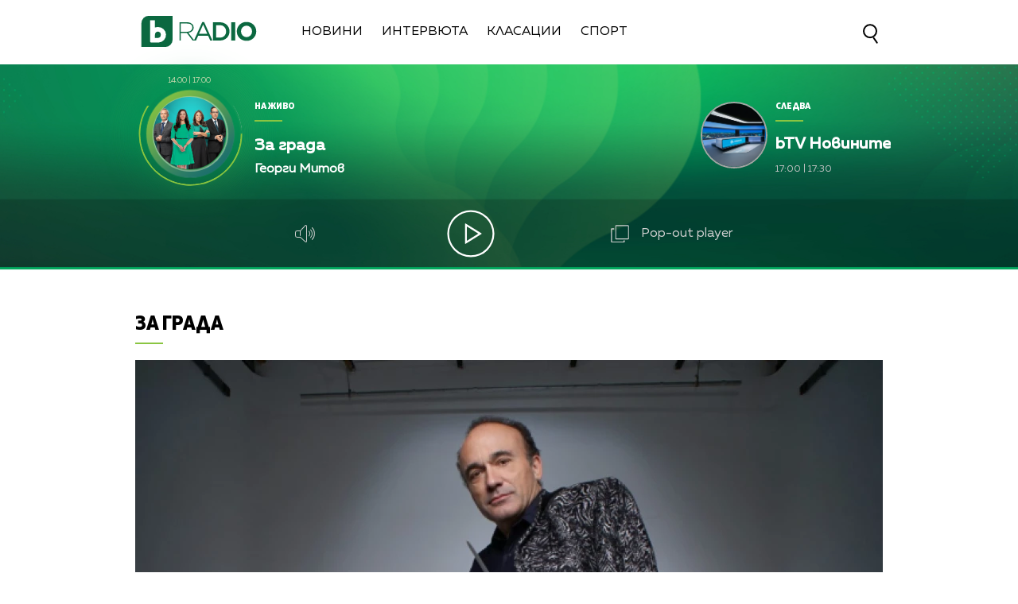

--- FILE ---
content_type: text/html; charset=UTF-8
request_url: https://btvradio.bg/za-grada/sofijskata-filharmonija-sviri-pod-dirigentskata-palka-na-svetovnopriznatija-maestro-frederik-shaslen.html
body_size: 14239
content:
<!DOCTYPE html>
<html>

<head>
	<title>Софийската филхармония свири под диригентската палка на световнопризнатия маестро Фредерик Шаслен - bTV Radio</title>
	<meta http-equiv="X-UA-Compatible" content="IE=edge" />
	<meta http-equiv="Content-Type" content="text/html; charset=utf-8" />
	<meta name="viewport" content="width=device-width, initial-scale=1">
	<meta name="description" content="" />
	<meta name="keywords" content="" />
	<meta http-equiv="content-language" content="bg-BG">
	<meta name="googlebot" content="index, follow" />
	<meta name="robots" content="index, follow" />
	<meta name="SKYPE_TOOLBAR" content="SKYPE_TOOLBAR_PARSER_COMPATIBLE" />
	<meta name="facebook-domain-verification" content="n8ek6m0uy55iqsg0vykpdlcq8yo0rt" />
	<link rel="SHORTCUT ICON" type="image/x-icon" href="/static/bg/microsites/btv/img/favicon.ico" />

	<!-- Google Tag Manager -->
	<script>
		(function(w,d,s,l,i){w[l]=w[l]||[];w[l].push({'gtm.start':
		new Date().getTime(), event: 'gtm.js'
		});
		var f = d.getElementsByTagName(s)[0],
			j = d.createElement(s),
			dl = l != 'dataLayer' ? '&l=' + l : '';
		j.async = true;
		j.src =
			'https://www.googletagmanager.com/gtm.js?id=' + i + dl;
		f.parentNode.insertBefore(j, f);
		})(window, document, 'script', 'dataLayer', 'GTM-T2KSVGQ');
	</script>
	<!-- End Google Tag Manager -->

	
		<meta property="og:site_name" content="bTV Radio" />
		<meta property="og:type" content="article" />
		<meta property="og:title" content="Софийската филхармония свири под диригентската палка на световнопризнатия маестро Фредерик Шаслен" />
		<meta property="og:image" content="https://cdn.btv.bg/media/images/1200x630/Feb2021/2112383909.jpg" />
		<meta property="og:url" content="https://btvradio.bg/za-grada/sofijskata-filharmonija-sviri-pod-dirigentskata-palka-na-svetovnopriznatija-maestro-frederik-shaslen.html" />
		<meta property="og:description" content="" />
		<link rel="image_src" href="https://cdn.btv.bg/media/images/1200x630/Feb2021/2112383909.jpg" />
	
	<meta property="fb:pages"
		content="62619464998,279609462057051,301749389879651,153074661405885,41204216869,248414188545735,207281665852" />

	<!-- Global site tag (gtag.js) - Google Analytics -->
	<script async src="https://www.googletagmanager.com/gtag/js?id=UA-7333893-31"></script>
	<script>
		window.dataLayer = window.dataLayer || [];

		function gtag() { dataLayer.push(arguments); }
		gtag('js', new Date());

		gtag('config', 'UA-7333893-31');
	</script>

	<link rel="preload" as="style" href="/static/bg/microsites/btvradio/css/btvradio_v3.css?v=3.10" />
	<link rel="stylesheet" type="text/css" href="/static/bg/microsites/btvradio/css/btvradio_v3.css?v=3.10" />

	<script>
		var site_id = "190";
		var article_id = "2100662640";
		var section_id = "19002";
		var story_id = '';
		var gallery_id = '';
	</script>

	<script src="/static/bg/shared/js/jquery-3.6.0.min.js"></script>
	<script src="/static/bg/shared/js/jquery-migrate-3.3.2.min.js"></script>

	<script>
		var dfp_site = 'btvradio.bg';
		var dfp_website = 'btv_radio';
		var dfp_mobile = false;
		var dfp_tags = [""];
		var dfp_status = {"medium_rectangle_300x250_first":true,"medium_rectangle_300x250_second":true,"megaboard":true,"megaboard_second":false,"megaboard_third":false,"wallpaper":true,"ibug":false,"carousel":false,"in_article_300x250_first":false,"in_article_300x250_second":false,"in_listing_native":false,"adform_exclusive_mobile_300x250_first":false,"adform_exclusive_mobile_300x250_second":false,"adform_exclusive_300x250_second":false,"video_border_top":false,"video_border_bottom":false,"video_overlay":false,"video_overlay_vertical":false,"top":true,"top_dropdown":true};
		var dfp_show_ads = 1;
		var dfp_env = '1';
	</script>

	<script src="https://cdnjs.cloudflare.com/ajax/libs/jQuery.Marquee/1.6.0/jquery.marquee.min.js"
		integrity="sha512-JHJv/L48s1Hod24iSI0u9bcF/JlUi+YaxliKdbasnw/U1Lp9xxWkaZ3O5OuQPMkVwOVXeFkF4n4176ouA6Py3A=="
		crossorigin="anonymous"></script>

	<script type="text/javascript" src="/static/bg/shared/js/broute.js?v=1.0"></script>
	<script type="text/javascript" src="/static/bg/shared/js/am-audio-plugin.js?v=1.0"></script>
	<script type="text/javascript" src="/static/bg/shared/js/ga-audio-plugin.js?v=1.0"></script>
	<script type="text/javascript" src="/static/bg/shared/js/audio-player.js?v=1.0"></script>
	<link rel="preload" as="script" href="/static/bg/microsites/btvradio/js/btvradio_v3.js?v=2.12" />
	<script type="text/javascript" src="/static/bg/microsites/btvradio/js/btvradio_v3.js?v=2.12"></script>

	<!-- Slick JS -->
	<script src="https://cdnjs.cloudflare.com/ajax/libs/slick-carousel/1.8.1/slick.min.js"
		integrity="sha512-XtmMtDEcNz2j7ekrtHvOVR4iwwaD6o/FUJe6+Zq+HgcCsk3kj4uSQQR8weQ2QVj1o0Pk6PwYLohm206ZzNfubg=="
		crossorigin="anonymous"></script>
	<link rel="preload" as="style" href="https://cdnjs.cloudflare.com/ajax/libs/slick-carousel/1.8.1/slick-theme.min.css"
		integrity="sha512-17EgCFERpgZKcm0j0fEq1YCJuyAWdz9KUtv1EjVuaOz8pDnh/0nZxmU6BBXwaaxqoi9PQXnRWqlcDB027hgv9A==" />
	<link rel="preload" as="style" href="https://cdnjs.cloudflare.com/ajax/libs/slick-carousel/1.8.1/slick.min.css"
		integrity="sha512-yHknP1/AwR+yx26cB1y0cjvQUMvEa2PFzt1c9LlS4pRQ5NOTZFWbhBig+X9G9eYW/8m0/4OXNx8pxJ6z57x0dw==" />
	<link rel="stylesheet" href="https://cdnjs.cloudflare.com/ajax/libs/slick-carousel/1.8.1/slick-theme.min.css"
		integrity="sha512-17EgCFERpgZKcm0j0fEq1YCJuyAWdz9KUtv1EjVuaOz8pDnh/0nZxmU6BBXwaaxqoi9PQXnRWqlcDB027hgv9A=="
		crossorigin="anonymous" />
	<link rel="stylesheet" href="https://cdnjs.cloudflare.com/ajax/libs/slick-carousel/1.8.1/slick.min.css"
		integrity="sha512-yHknP1/AwR+yx26cB1y0cjvQUMvEa2PFzt1c9LlS4pRQ5NOTZFWbhBig+X9G9eYW/8m0/4OXNx8pxJ6z57x0dw=="
		crossorigin="anonymous" />

	<!-- Circle slider -->
	<script src="/static/bg/microsites/btvradio/js/circleProgress.js"></script>

	<!-- Lottie CDN -->
	<script src="https://unpkg.com/@lottiefiles/lottie-player@0.4.0/dist/lottie-player.js"></script>

	<!-- TweenMax -->
	<script src='https://cdnjs.cloudflare.com/ajax/libs/gsap/1.12.1/plugins/CSSRulePlugin.min.js'></script>
	<script src="https://cdnjs.cloudflare.com/ajax/libs/gsap/1.16.1/TweenMax.min.js"> </script>

	<script async src="https://www.googletagmanager.com/gtag/js?id=G-KDV9XSN0VG"></script>

	
		<script src="https://publisher.caroda.io/videoPlayer/caroda.min.js?ctok=0239cd062264" crossorigin="anonymous" defer>
		</script>
	

</head>

<body  itemscope="" itemtype="https://schema.org/WebPage">

	<!-- Google Tag Manager (noscript) -->
	<noscript><iframe src="https://www.googletagmanager.com/ns.html?id=GTM-T2KSVGQ" height="0" width="0"
			style="display:none;visibility:hidden"></iframe></noscript>
	<!-- End Google Tag Manager (noscript) -->

	<div class="loader">
		<img src="/static/bg/microsites/btvradio/img/new/loader.svg">
	</div>

	<div class='sticky-top'>
		<div id='desktop'>
			<div class="nav_wrapper">
  <div class="nav">
    <div class="left_side">
      <a href="/" onclick="clickB()">
        <img src="/static/bg/microsites/btvradio/img/new/logo.svg" class="btvradio_logo" />
      </a>
      <ul class="menu__box">
        <li class="nav_item" onclick="clickB()">
          <a href="/ot-efira/">Новини</a>
        </li>
        <li class="nav_item" onclick="clickB()">
          <a href="/intervuta/">Интервюта</a>
        </li>
        <!-- <li class="nav_item" onclick="clickB()">
          <a href="/podkasti/">Подкасти</a>
          </li>
          <li class="nav_item" onclick="clickB()">
          <a href="/igri/">Игри</a> 
          </li> -->
        <li class="nav_item" onclick="clickB()">
          <a href="/klasacii/">Класации</a>
        </li>
        <!--  <li class="nav_item" onclick="clickB()">
          <a href="/12godini/">12 Години</a>
        </li>-->
        <li class="nav_item" onclick="clickB()">
          <a href="/sport/">Спорт</a>
        </li>
				  <!--<li class="nav_item" onclick="clickB()">
          <a href="/izbori2024/">Избори 2024</a>
        </li> -->
        <!-- <li class="nav_item" onclick="clickB()">
          <a href="/mestni-izbori-2023/">Местни избори 2023</a>
        </li> -->
        <!-- <li class="nav_item" onclick="clickB()">
          <a href="/programa/">
              Програма
          </a>
          </li> -->
      </ul>
    </div>
    <div class="search-wrapper">
      <div class="input-holder">
        <form id="search_form" method="GET" class="search_form">
          <input name="q" type="text" placeholder="Търси..." class="search-input" />
          <input name="o" type="hidden" value="date" />
          <div class="field-submit search-icon" onclick="searchToggle(this, event);">
            <input type="submit" value="Търси" />
            <span></span>
          </div>
        </form>
      </div>
      <span class="close" onclick="searchToggle(this, event);"></span>
    </div>
  </div>
  <div class="hamburger-menu">
    <input id="menu__toggle" type="checkbox" />
    <label class="menu__btn" for="menu__toggle">
      <span></span>
    </label>
    <ul class="menu__box">
      <li class="nav_item" onclick="clickB()">
        <a href="/ot-efira/">
          Новини
          <br>
          <hr class="hr_news">
        </a>
      </li>
      <li class="nav_item" onclick="clickB()">
        <a href="/intervuta/">
          Интервюта
          <br>
          <hr class="hr_interviews">
        </a>
      </li>
      <!--<li class="nav_item" onclick="clickB()">
        <a href="/12godini/">
          12 Години
          <br>
          <hr class="hr_interviews">
        </a>
      </li>-->
      <li class="nav_item" onclick="clickB()">
        <a href="/sport/">
          Спорт
          <br>
          <hr class="hr_interviews">
        </a>
      </li>
			   <!-- <li class="nav_item" onclick="clickB()">
        <a href="/izbori2024/">
					Избори 2024
          <br>
          <hr class="hr_interviews">
        </a>
      </li>-->
      <!-- <li class="nav_item" onclick="clickB()">
        <a href="/mestni-izbori-2023/">
          Местни избори 2023
          <br>
          <hr class="hr_interviews">
        </a>
      </li> -->

	 

      <!-- <li class="nav_item" onclick="clickB()">
        <a href="/podkasti/">
            Подкасти
            <br>
            <hr class="hr_podcasts">
        </a>
        </li>
        <li class="nav_item" onclick="clickB()">
        <a href="/igri/">
            Игри
            <br>
            <hr class="hr_games">
        </a>
        </li> -->
      <li class="nav_item" onclick="clickB()">
        <a href="/klasacii/">
          Класации
          <br>
          <hr class="hr_charts">
        </a>
      </li>
      <li class="nav_item" onclick="clickB()">
        <a href="/programa/">
          Програма
          <br>
          <hr class="hr_program">
        </a>
      </li>
      <li class="nav_item" onclick="clickB()"">
        <a href=" /calendar/">
        Календар
        <br>
        <hr class="hr_program">
        </a>
      </li>
      <li class="nav_item" onclick="clickB()">
        <a href="/reklama/">
          Реклама
          <br>
          <hr class="hr_ad">
        </a>
      </li>
      <li class="nav_item seven" onclick="clickB()">
        <a href="/kontakti/">
          Контакти
          <br>
          <hr class="hr_contacts">
        </a>
      </li>
      <li class="nav_item" onclick="clickB()">
        <a href="/za-btv-radio/">
          <h2>За Нас</h2>
          <hr class="hr_about">
        </a>
      </li>
    </ul>
  </div>
  <a href="/">
    <img src="/static/bg/microsites/btvradio/img/new/logo.svg" class="btvradio_logo_mobile" />
  </a>
  <div class="search-wrapper mobile_search">
    <div class="input-holder">
      <form id="search_form_mobile" method="GET">
        <input name="q" type="text" placeholder="Търси..." class="search-input" />
        <input name="o" type="hidden" value="date" />
        <div class="field-submit search-icon" onclick="searchToggle(this, event);" ontouch="searchToggle(this, event);">
          <input type="submit" value="Търси" />
          <span></span>
        </div>
      </form>
    </div>
    <span class="close" onclick="searchToggle(this, event);" ontouch="searchToggle(this, event);"></span>
  </div>
</div>
			        
        <style>
            div#audioSlider {
                display: block!important;
                position: relative!important;
                width: 0px!important;
                height: 4px;
                border-radius: 10px!important;
                float: left!important;
                cursor: pointer;
                border: 1px solid orange;
                transition: 0.3s ease-out;

            }

            .ui-slider .ui-slider-handle {
                width: 14px!important;
                height: 14px!important;
            }

            .ui-widget.ui-widget-content {
                background:#fff !important;
            }

            span.ui-slider-handle.ui-corner-all.ui-state-default:focus {
                outline: none!important;
            }

            .ui-state-default, 
            .ui-widget-content .ui-state-default, 
            .ui-widget-header .ui-state-default, 
            .ui-button, html .ui-button.ui-state-disabled:hover, 
            html .ui-button.ui-state-disabled:active {
                border-radius: 100px!important;
                background: radial-gradient(#f8b82e, #feb80a, red) !important;
                display: block;
                position: absolute;
                top: -5px;
                transform: translateX(-7px);
            } 

            .ui-widget-header {
                margin: 0 auto!important;
                left: 0!important;
                right: 0!important;
                background:#d0d0d0!important;
            }

            .sound {
                position: relative!important;
                font-size: 22px!important;
                color: #ffffff!important;
                width: 25px;
            }

            .sound_wrapper {
                display: inline-block!important;
                position: relative!important;
                height: 40px;
            }

            .mute {
                position: relative;
                float: right;
                top: 170px;
                font-size: 22px;
                left: 10px;
                color: #ffffff;
            }

            .audio-slider-wrapper{
                position:absolute;
                right: -100px!important;
                transform: translateY(-50%);
                display: none;
                transition: 0.3s ease-out;
                top: 22px;
                opacity: 0;
            }

            .audio-slider-wrapper.active{
                transition: 0.3s ease-out;
                right: -70px!important;
                opacity: 1;
            }

            .audio-slider-wrapper.active div#audioSlider{
                width: 100px !important;
                transition: 0.3s ease-out;

            }

            #volume-container {
                cursor:pointer;
                display: flex;
                width: 76px;
                justify-content: space-around;
                align-items: center;
                position: relative;
                height: 30px;
                position: relative;
                left: -145px;
                top: -9px;
            }

            #volume-container .label{
                width: 2px;
                height: 14px;
                background: #c6c6c6;
            }

            #volume-container .label.filled{
                background: white;
            }

            #volume-container .label.selector{
                background:white;
                height: 20px;
            }

            #volume-container .volume_text{
                position: absolute;
                color: white;
                font-size: 10px;
                right: -17px;
                top: 9px;
                font-family: 'Muller Bold';
                display: none;
            }
        </style>
        <div class="player_wrapper player_big">
            <img src="/static/bg/microsites/btvradio/img/new/player_bg.jpg" class="bg_player" />
            <img src="/static/bg/microsites/btvradio/img/new/bg_player.jpg" class="bg_player_big" />
            <img src="/static/bg/microsites/btvradio/img/new/bg_player_mobile.jpg" class="bg_player_mobile" />
            <div class="player">
                                <div class="live">  
                    <div class="hour_live">
                        <span class="start">14:00</span>
                        <span>|</span>
                        <span class="end">17:00</span>
                    </div>
                    <div class="circle_live">
                        <div id='circle_holder'>
		                   	<div id="circle"></div>
		                </div>
                        <img src="/static/bg/microsites/btvradio/img/new/za-grada-noemvri.jpg" />
                    </div>
                    <div class="text_live">
                        <span class="title">На живо</span>
                        <hr/>
                        <h2 class="marquee_title">За града</h2>
                        <h3 class="marquee_l">Георги Митов</h3>
                    </div>
                </div>

                <div class="next">
                    <div class="circle_next">
                        <img src="/static/bg/microsites/btvradio/img/new/3.jpg" />
                    </div>

                    <div class="text_next">
                        <span class="title">Следва</span>
                        <hr />
                        <h2 class="marquee_t">bTV Новините</h2>
                        <div class="hour_next">
                            <span class="start">17:00</span>
                            <span>|</span>
                            <span class="end">17:30</span>
                        </div>
                    </div>
                </div>

                <div class="player_buttons_wrapper">
                    <div class="player_buttons">
                        <div class="sound_wrapper">
                            <img src="/static/bg/microsites/btvradio/img/new/sound.svg" class="sound" onmouseenter="openSlider()"/>
                            <audio controls="" class="listen" preload="none" data-size="250" id="audio1">
                                <source src="https://cdn.bweb.bg/radio/btv-radio.mp3" type="audio/mpeg">
                                Вашият браузър не поддържа аудио плейър.<br>
                            </audio>
                            <div class='audio-slider-wrapper'>
                                <div id="volume-container">
                                    <div class="label filled" id="0"></div>
                                    <div class="label filled" id="1"></div>
                                    <div class="label filled" id="2"></div>
                                    <div class="label filled" id="3"></div>
                                    <div class="label filled" id="4"></div>
                                    <div class="label filled" id="5"></div>
                                    <div class="label selector" id="6"></div>
                                    <div class="label" id="7"></div>
                                    <div class="label" id="8"></div>
                                    <div class="label" id="9"></div>
                                    <span class="volume_text">7</span>
                                </div>
                            </div>
                        </div>
                    
                        <div class='player-play-pause playBtn' onclick='playPausePlayer()'>
                            <img src='/static/bg/microsites/btvradio/img/new/play.svg' />
                        </div>
                    
                        <span class="popout" onclick="openPlayer()">
                            <img src="/static/bg/microsites/btvradio/img/new/popOut.svg" class="pop_out"/>
                            <span style="color: #d0d0d0;"> Pop-out player </span>
                        </span>
                    </div>
                </div>
            </div>
            <img src="/static/bg/microsites/btvradio/img/new/arrow_B.svg" class="arrow_down">
            <img src="/static/bg/microsites/btvradio/img/new/arrow_T.svg" class="arrow_up">
        </div>

		<script>

	(function() {
		var hovered_volume = 10;
		var volume_container = document.querySelector('#volume-container');
		var volume_container_width = volume_container.style.width;
		window.live_audio_player = new bAudioPlayer("#audio1",{volume: 1});
		if (typeof gaAudioPlugin == "function") {
			window.live_audio_player.plugin("ga",gaAudioPlugin,{eventCategory:"Audio Player Live"});
		}

		function enterListeners(sel,selContainer) {
			const volume_labels = document.querySelectorAll(sel);
			for(let i = 0; i < volume_labels.length; i++){
				volume_labels[i].addEventListener('mouseenter', function(e){
					changeLabelVolume(parseInt(e.target.id) + 1, selContainer);
					hovered_volume = (parseInt(e.target.id) + 1);
				})
			}
		}
		enterListeners('#volume-container .label','#volume-container');
		
		function leaveListeners(elm,container) {
			elm.addEventListener('mouseleave', function(){
				changeLabelVolume(window.live_audio_player.getVolume()*10, container);
			})
		}
		leaveListeners(volume_container,'#volume-container');

		function clickListener(elm,container) {
			elm.addEventListener('click', function(e){
				changeLabelVolume(hovered_volume, container);
				window.live_audio_player.setVolume(hovered_volume / 10);
			})
		}

		clickListener(volume_container,'#volume-container');
		
		function changeLabelVolume(current_volume, element){
			var volume_label = document.querySelectorAll(element + ' div');
			for(let i = 0; i < 10; i++){
				volume_label[i].className = '';
				volume_label[i].classList.add('label');
				if(i < current_volume - 1){
					volume_label[i].classList.add('filled');
				}else if(i == current_volume - 1){
					volume_label[i].classList.add('selector');
				}
				volume_label[i].setAttribute("id", `${i}`)
			}
			const volume_text = document.querySelector(".volume_text");
			volume_text.innerHTML = current_volume;
			volume_text.classList.add('.volume_text');
		}
	})();
		 
		</script>



    <script>
        
    var count1 = jQuery(".marquee_title").text().length;
    var count2 = jQuery(".marquee_l").text().length;
    var count3 = jQuery(".marquee_t").text().length;
  
  
    if (count1 > 35) {
      jQuery('.marquee_title').marquee({
          duration: 10000,
          gap: 50,
          delayBeforeStart: 0,
          direction: 'left',
          duplicated: true,
          pauseOnHover: true
      });
    }
  
    if (count2 > 35) {
      jQuery('.marquee_l').marquee({
          duration: 10000,
          gap: 50,
          delayBeforeStart: 0,
          direction: 'left',
          duplicated: true,
          pauseOnHover: true
      });
    }
  
    if (count3 > 25) {
      jQuery('.marquee_t').marquee({
          duration: 10000,
          gap: 50,
          delayBeforeStart: 0,
          direction: 'left',
          duplicated: true,
          pauseOnHover: true
      });
    }
  
        var playerSlider = document.querySelector('.player_wrapper');
        jQuery('#audioSlider').slider({
            orientation: "horizontal",
            value: playerSlider.volume,
            min: 0,
            max: 1,
            range: 'min',
            animate: true,
            step: .1,
            slide: function(e, ui) {
                playerSlider.volume = ui.value;
            }
        });    

        function openSlider(){
            jQuery('.audio-slider-wrapper').css('display', 'block');
            setTimeout(
                function(){
                    jQuery('.audio-slider-wrapper').addClass('active');
                }, 10
            );
        }

        jQuery('.sound_wrapper').on('mouseleave', function(){
            window.timeoutSlider = setTimeout(
                function(){
                    closeSlider();
                }, 1000
            )
        });

        function closeSlider(){
            jQuery('.audio-slider-wrapper').removeClass('active');
            setTimeout(
                function(){
                    jQuery('.audio-slider-wrapper').css('display', 'none');
                }, 300
            );
        }
				
    </script>

       
 
		</div>
	</div>

<img src="/static/bg/microsites/btvradio/img/new/top.webp" class="go_top"><div class="btv-mobileads-wrapper_wrap">
	<div class="btv-mobileads-wrapper_page">
		<div class="wrapper" id='content_router'>
						<div>
								<div>
										<div>
						

<div class="bweb-gpt bweb-gpt--top_dropdown"><div id="div-gpt-ad-top_dropdown"></div></div>

					</div>
										<div>
						

<div class="bweb-gpt bweb-gpt--top"><div id="div-gpt-ad-top"></div></div>

					</div>
										<div>
						


<!-- megaboard -->  
<div class="bweb-gpt bweb-gpt--megaboard"><div id="div-gpt-ad-megaboard"></div></div>
 

					</div>
										<div>
						<style>
 div#article_audio_player_wrapper {
      margin-top: -30px!important;
 }

 @media only screen and (max-width: 
 980px) {
    .image-info {
       width: 82vw;
       max-height: 6vw;
       position: relative;
       overflow: hidden;
       font-size: 3vw;
       top: -40px!important;
    }
 }
</style>					</div>
									</div>
								<div class="highlights_wrapper">
										<div>
						<style>

    .image-info-gallery {
        left: 140px;
    }
  
    img.share_icon {
        width: 12px;
    }

    .section-article {
        position: relative;
        overflow: hidden;
        height: 100%;
    }

   .flag-wrapper {
        position: absolute;
        background: #ffffff;
        padding: 15px;
        box-sizing: border-box;
        width: fit-content;
        height: 50px;
        top: 575px;
        border-top-right-radius: 5px;
        width: intrinsic;           
        width: -moz-max-content;    
        width: -webkit-max-content; 
    }

    .flag-wrapper.article {
        background: transparent;
    }

    .flag-wrapper i.icon {
        width: 30px;
        height: auto;
        display: inline-block;
        vertical-align: middle;
    }

    .flag-wrapper i.icon img {
        width: 30px;
    }

    .flag-wrapper span.count {
        margin-left: 10px;
    }

            div#audioSlider {
                display: block!important;
                position: relative!important;
                width: 0px!important;
                height: 4px;
                border-radius: 10px!important;
                float: left!important;
                cursor: pointer;
                border: 1px solid orange;
                transition: 0.3s ease-out;

            }

            .ui-slider .ui-slider-handle {
                width: 14px!important;
                height: 14px!important;
            }

            .ui-widget.ui-widget-content {
                background:#fff !important;
            }

            span.ui-slider-handle.ui-corner-all.ui-state-default:focus {
                outline: none!important;
            }

            .ui-state-default, 
            .ui-widget-content .ui-state-default, 
            .ui-widget-header .ui-state-default, 
            .ui-button, html .ui-button.ui-state-disabled:hover, 
            html .ui-button.ui-state-disabled:active {
                border-radius: 100px!important;
                background: radial-gradient(#f8b82e, #feb80a, red) !important;
                display: block;
                position: absolute;
                top: -5px;
                transform: translateX(-7px);
            } 

            .ui-widget-header {
                margin: 0 auto!important;
                left: 0!important;
                right: 0!important;
                background:#d0d0d0!important;
            }

            .sound {
                position: relative!important;
                font-size: 22px!important;
                color: #ffffff!important;
                width: 25px;
            }

            .sound_wrapper {
                display: inline-block!important;
                position: relative!important;
                height: 40px;
            }

            .mute {
                position: relative;
                float: right;
                top: 170px;
                font-size: 22px;
                left: 10px;
                color: #ffffff;
            }

            #volume-container1 .label.filled {
                background: #929191!important;
            }

            #volume-container1 .label {
                width: 2px;
                height: 14px;
                background: #c6c6c6!important;
            }

            .audio-slider-wrapper1{
                position:relative;
                right: -170px!important;
                transform: translateY(-50%);
                display: none;
                transition: 0.5s ease-out;
                top: 20px;
                opacity: 0;
            }

            .audio-slider-wrapper1.active{
                transition: 0.3s ease-out;
                right: -70px!important;
                opacity: 1;
            }

            .audio-slider-wrapper1.active div#audioSlider{
                width: 100px !important;
                transition: 0.3s ease-out;
            }

            .sound_wrp_n {
                width: 130px;
                position: relative;
                overflow: hidden;
                display: inline-block;
            }

            #volume-container1 {
                cursor:pointer;
                display: flex;
                width: 76px;
                justify-content: space-around;
                align-items: center;
                position: relative;
                height: 30px;
                position: relative;
                left: -55px;
                top: -9px;
            }

            #volume-container1 .volume_text{
                position: absolute;
                color: white;
                font-size: 10px;
                right: -17px;
                top: 9px;
                font-family: 'Muller Bold';
                display: none;
            }

                        
            div#article_audio_player_wrapper {
                margin-top: 0px!important; 
                bottom: 30px;
                position: relative;
                display: block;
            }

    @media only screen and (max-width: 980px) {
        .flag-wrapper {
            top: calc(69.26vw - 39px);
            width: 165px;        
        }

        .slick-slider {
            width: auto!important;
        }

        #article_audio_player img {
            margin-top: 0;
        }

        #article_audio_player .sound_new {
            float: left;
        }
    }
</style>

<div class="section-article">
    
        <div class="title">
            
                
                <a href="/intervuta/za-grada/">За града</a>
			
        </div>
    
    <hr class="hr_title">
</div>             

<div class="article_top">
        
           <div class="image">
				
                    <div class='article_image'>
                        <span class="overlay_620"></span>
                        <img src="https://cdn.btv.bg/media/images/940x530/Feb2021/2112383909.webp" />
                    </div>
				
				<div class="flag-wrapper article">
					<i class="icon"></i>
				</div>
			</div>
			<div class="image-info">
				
				
			</div>
          

        <!-- <div id="article_audio_player_wrapper" style='display:none;'>
            <div id='article_audio_player'>
                <div class='slider' onclick='sliderScroll(event)'>
                    <div class="sliderCurrent"></div>
                </div>
                <div class='buttons'>
                    <div style='width: 105px'>
                        <img src="/static/bg/microsites/btvradio/img/new/soundC.svg" alt="" />
                    </div>
                    <div class='navigation'>
                        <img src="/static/bg/microsites/btvradio/img/new/left_arrC.svg" onclick='scrollTrack("backward")' alt="" title='Превърти с 10 секунди' style="margin-top: 7px;"/>
                        <img class='play-pause-button' src="/static/bg/microsites/btvradio/img/new/playC.svg" onclick='playPauseArticleAudio()' alt="" />
                        <img src="/static/bg/microsites/btvradio/img/new/right_arrC.svg" onclick='scrollTrack("foward")' alt="" title='Превърти с 10 секунди' style="margin-top: 7px;"/>
                    </div>
                    <div class='duration'>0:00 / 3:25</div>
                </div>
            </div>
            <audio id='article_audio_source' src='' style='display: none'></audio>
            <div style="display: block;width: 100%;position: relative;overflow: hidden;" class="audio_links_list">
                
            </div>
        </div>

        <script>
            

            function changeAudioSource(event = false, url){
                jQuery('.audio_links').each(function(){
                    jQuery(this).css('color', 'black');
                })

                jQuery(event.target).css('color', '#11673d');
                jQuery('#article_audio_player_wrapper').css('display', 'block');
                jQuery('#article_audio_source').attr('src', url);
                setTimeout(playerChange, 100);
            }


            let source = document.querySelector('#article_audio_source');
            let playPause = jQuery('#article_audio_player .play-pause-button');
            let slider = jQuery('#article_audio_player .slider');
            let durationText = jQuery('#article_audio_player .duration');
            window.articleAudioSliderInterval = setInterval(playerChange, 1000);

            function playerChange(){
                let sliderHolderWidth = jQuery('#article_audio_player').css('width');
                let durationPercent = 100 / source.duration;
                let currentTimePercent = source.currentTime * durationPercent;
                jQuery('#article_audio_player .sliderCurrent').css('width', `${parseInt(sliderHolderWidth) * (currentTimePercent * 0.01)}px`);
                durationText.text(`${getFormatedTime(source.currentTime)} / ${getFormatedTime(source.duration)}`);
            }

            function getFormatedTime(time){
                let seconds, minutes;

                seconds = Math.floor(time % 60);
                if(seconds < 10) seconds = '0' + Math.floor(seconds);

                minutes = Math.floor(time / 60);
                if(minutes < 10) minutes = '0' + Math.floor(minutes);

                return `${minutes}:${seconds}`;
            }

            function playPauseArticleAudio(){
                if(source.paused){
                    source.play();
                    playPause.attr('src', '/static/bg/microsites/btvradio/img/new/pauseC.svg');
                }else{
                    source.pause();
                    playPause.attr('src', '/static/bg/microsites/btvradio/img/new/playC.svg');
                }
                playerChange();
            }

            function scrollTrack(direction){
                if(direction == 'foward'){
                    if(source.currentTime + 10 < source.duration){
                        source.currentTime = source.currentTime + 10;
                    }
                }
                else if(direction == 'backward'){
                    if(source.currentTime - 10 > 0){
                        source.currentTime = source.currentTime - 10;
                    }
                }
                playerChange();
            }

            function sliderScroll(event){
                
                let target = event.target.offsetParent == document.querySelector('#article_audio_player .slider') ? event.target.offsetParent : event.target;
                let cursorX = event.pageX;
                let sliderWidth = target.offsetWidth;
                let sliderLeft = target.getBoundingClientRect().left;

                let sliderCursorPositionPixel = cursorX - sliderLeft;
                let percent = (sliderCursorPositionPixel * (100 / sliderWidth)).toFixed(0);
                let toCurrent = (source.duration / 100) * percent;

                source.currentTime = toCurrent;
                playerChange();
            }
        </script> -->

        <h1 class="article_title"> 
            Софийската филхармония свири под диригентската палка на световнопризнатия маестро Фредерик Шаслен
        </h1>

        <h4 class="article_subtitle"> 
            
        </h4>

        <span class="article_date"> 
            Публикувано на 23.02.2021 
        </span>

        <span class="editingby"> 
             
        </span>
        
</div>

<script>
    jQuery('.gallery-wrapper').slick({
        arrows: true,
        infinity: false,
        slidesToShow: 1,
        slidesToScroll: 1,
        autoplay: true,
        autoplaySpeed: 5000,
        dots: false,
        prevArrow: "<button type='button' data-role='none' class='slick-prev slick-arrow' aria-label='Previous' role='button' style='display: block;'>Previous</button>",
        nextArrow: "<button type='button' data-role='none' class='slick-next slick-arrow' aria-label='Next' role='button' style='display: block;'>Next</button>"
    });
</script> 

					</div>
										<div class="aside aside_article">
						


<!-- medium_rectangle_300x250 -->
<div class="bweb-gpt bweb-gpt--medium_rectangle_300x250 bweb-gpt--medium_rectangle_300x250--first"><div id="div-gpt-ad-medium_rectangle_300x250_first"></div></div>


					</div>
										<div>
						<style>
    .article_body iframe {
        display: block;
        margin: auto;
        max-width: 620px!important;
    }

    #article_audio_player {
        display: none;
    }
    
    @media only screen and (max-width: 980px) {
        .article_body iframe {
            max-width: 100%!important;
        }
    }
</style>

<div class="article_wrapper"> 
    <div class="article_body "> 
         <div class="buttons">
            <span class="social-links">
				<span onclick="shareButton('facebook');return false;" class="icon-facebook">
                <lottie-player class="fb-lottie"
                    hover
                    speed="0.6"
                    mode="normal"
                    src="/static/bg/microsites/btvradio/img/json/facebook.json"
                    style="height: 50px;
                    width: 45px;
                    margin-right: 20px;
                    right: 12px;
                    position: relative;
                    top: -6px;"
                >
                </lottie-player>
                  
                </span>
				<span class="icon-copy">
                   <lottie-player class="copy-lottie"
							hover
							speed="2"
							mode="normal"
							src="/static/bg/microsites/btvradio/img/json/copy.json"
							style="width: 80px"
							>
					</lottie-player>
                </span>					
			</span>
        </div>
        <div class="article-body"><p>Един от най-обичаните и популярни диригенти и композитори Фредерик Шаслен гостува в зала &ldquo;България&rdquo; на 7 март. Под диригентската му палка Софийската филхармония ще представи неговите &bdquo;Тема и вариации за тромбон и оркестър върху симфония No 3 от Г. Малер&ldquo;, Четири последни песни от Рихард Щраус и Симфония № 38 &bdquo;Пражка&ldquo; от Моцарт..</p><p>Солисти в концерта са първият тромбонист на Концертгебау Йорген ван Райен и ученичката на Райна Кабаиванска Мария Радоева.</p><p><br /> Роденият в Париж диригент, композитор, пианист и писател <strong>Фредерик Шаслен </strong>получава образованието си в Парижката консерватория и в Моцартеума в Залцбург. Между 1987 и 1989 е асистент на Даниел Баренбойм с Оркестъра на Париж и на фестивала в Байройт, а през следващите две години е асистент на Пиер Булез в <em>Ensemble Intercontemporain</em>. След това става музикален директор на Операта в Руан (1991 &ndash; 94), Симфоничния оркестър на Йерусалим (1998 &ndash; 2001), Манхаймския национален театър (2004 &ndash; 2007), Операта на Санта Фе (2009 &ndash; 2013) и отново оглавява Йерусалимския симфоничен оркестър (2011 &ndash; 2019).</p><p>Дирижирал е множество оперни спектакли &ndash; в Метрополитън в Ню Йорк, операта в Лос Анджелис, Дойче опер &ndash; Берлин, Баварската Щатсопер в Мюнхен, оперите в Лайпциг, Дрезден, Мадрид, Болоня, Рим, Венеция, Торино, Токио, Осло, Копенхаген. Прави своя австрийски дебют на фестивала в Брегенц в постановката на &bdquo;Набуко&rdquo; (1993, 1994), там през следващите две години дирижира и &bdquo;Фиделио&rdquo;. От 1997 е редовен гост-диригент на Виенската опера, където е дирижирал 250 спектакъла на 34 различни творби. А с Виенската филхармония е концертирал като диригент и като пианист (Малер &ndash; Пета симфония, Бетовеновия Пети клавирен концерт). Сред изявите му напоследък са новите постановки на &bdquo;Хофманови разкази&rdquo; в Дрезден и в Копенхаген.</p><p>Бил е диригент на всички големи френски оркестри (Националния оркестър, Оркестъра на Париж, Парижката опера, Оркестъра на Френското радио), оркестрите на Миланската Скала и Торино Rai, Лондонската филхармония и Лондондски симфоници, Манчестърския Hall&eacute;, Виенската филхармония и Виенски симфоници, Националния оркестър на Испания, Оркестъра на Фондация Гулбенкиан (Лисабон), Израелската филхармония, Филхармонията на Нагоя. Изпълнявал е някои концерти за пиано като солист и диригент (двата клавирни концерта на Равел и петте концерта на Бетовен с Виенската филхармония, Моцарт KV 488 с Виенски камерен оркестър).</p><p>Фредерик Шаслен се утвърждава и като композитор, и с литературното си творчество. Автор е на есе &bdquo;Музика във всяко чувство&rdquo;, публикувано в Париж (изд. <em>France-Empire</em>) и Германия (изд. <em>B&ouml;hlau</em>), достъпно на английски в <em>Kindle</em>. През 2017 издава роман за живота на Малер &bdquo;Да бъдеш Густав Малер&rdquo; (изд. <em>Fayard</em>, Париж). Като композитор той създава пет опери, сред които особено известна е &bdquo;Брулени хълмове&rdquo;; също и над петдесет вокални творби за сопран, мецосопран и баритон по стихове на Роберт Фрост, Жан Кокто и др. Откъси от оперите му са били изпълнявани и записвани от най-прочути певици, като Анна Нетребко, Натали Десай, Олга Перетятко и Диана Дамрау (тя включва арии на Шаслен в своя CD &bdquo;Damrau Forеver&rdquo;). Сред симфоничните му композиции са сюита &bdquo;Шагал&rdquo;, &bdquo;Gipsy Dance&rdquo; за цигулка и оркестър, Концерт за виолончело и други оркестрови опуси. Прави собствена оркестрация на Десетата симфония на Малер, изпълнена на 30 ноември 2018 със Загребската филхармония под негово диригентство. От май 2019 се подготвя новата му опера-мюзикъл &bdquo;Монте Кристо&rdquo;, поръчана от Пласидо Доминго за операта в Лос Анджелис. Планирани са постановки и във Валенсия, Париж, Монте Карло, Болоня, Лисабон и Виена.</p><p>&nbsp;</p><p>Билети за концерта са налични на касата на зала &bdquo;България&ldquo; и в <a href="https://www.eventim.bg/bg/bileti/frederik-shaslen-i-yorgen-van-rayen-sofia-bulgaria-hall-559767/event.html">Ивентим</a>.</p><span class="emb-links-slider"></span>
            
        </div>
        
        
    </div>
    
</div>

<script>
    var $temp = jQuery("<input>");
    var $url = jQuery(location).attr('href');


        var $temp = jQuery("<input>");
		var $url = jQuery(location).attr('href');
		jQuery('.icon-copy').on('click', function() {
			jQuery("body").append($temp);
			$temp.val($url).select();
			document.execCommand("copy");
			$temp.remove();
	 
			tip('Копирахте линка!');
		});

    function tip(text) {
        if (!jQuery('#tip').length)
            jQuery('body').append('<div id="tip"></div>');
            if(jQuery('body').hasClass('gallery')){
                jQuery('#tip').css({'position':'fixed', 'z-index':'999999999'});			
            }
        if (text.length && !jQuery('#tip').is(':animated')) {
            jQuery('#tip').html(text).stop(false, true).animate({opacity:'toggle',marginTop:'25vw'}, 1000).animate({delay:1},3000, function(){
                jQuery(this).animate({opacity:'toggle',marginTop:'-0vw'}, 1000);
            });
        }
    }

   

</script>					</div>
									</div>
							</div>
						<div>
								<div>
										<div>
						


<!-- wallpaper -->
<div class="bweb-gpt bweb-gpt--wallpaper"></div></div> 


					</div>
										<div>
						


<!-- ibug -->  
<div class="bweb-gpt bweb-gpt--ibug"><div id="div-gpt-ad-ibug"></div></div>


					</div>
									</div>
							</div>
					</div>
	</div>
</div>
		<div class='sticky-top'>
			<div id='desktop'>
				<style>
    @media only screen and (max-width: 980px) {
        li.footer_two_item:first-child {
            margin-bottom: 20px;
        }

        .footer_two {
            top: 35vw;
        }

        .mobile_icon {
            top: 45vw;
        }
    }
</style>
<div class="footer_wrapper">
            <img src="/static/bg/microsites/btvradio/img/new/bg_footer.jpg" class="bg_footer">
            <img src="/static/bg/microsites/btvradio/img/new/bg_footer_mobile.jpg" class="bg_footer_mobile">

            <a href="/" class="big_r">
                <img src="/static/bg/microsites/btvradio/img/new/logo_footer.svg" class="logo_footer">
            </a>

            <div class="footer">
                <a href="/" class="sm_r">
                    <img src="/static/bg/microsites/btvradio/img/new/logo_footer.svg" class="logo_footer">
                </a>
                <div class="center">
                    <ul class="footer_one">
                        <li class="footer_one_item" onclick="clickA()">
                            <a href="/programa/">
                                Програма
                            </a>
                        </li> 

                       <!--     <li class="footer_one_item" onclick="clickA()">
                            <a href="/calendar/">
                                Календар
                            </a>
                        </li>
                                      -->
                        <li class="footer_one_item" onclick="clickA()">
                            <a href="/reklama/">
                                Реклама
                            </a>
                        </li>

                        <li class="footer_one_item" onclick="clickA()">
                            <a href="/kontakti/">
                                Контакти
                            </a>
                        </li>

                        <li class="footer_one_item" onclick="clickA()">
                            <a href="/za-btv-radio/">
                                За нас 
                            </a>
                        </li>
                    </ul>

                    <!-- <div class="app_mobile">
                        <div class="row_app">
                            <a href="https://apps.apple.com/us/app/btv-radio/id540994627" target="t_blank">
                                <img src="/static/bg/microsites/btvradio/img/new/apple.svg" class="apple">
                            </a>
                            <a href="https://play.google.com/store/apps/details?id=bg.mediastorm.btvRadio&hl=bg" target="t_blank">
                                <img src="/static/bg/microsites/btvradio/img/new/android.svg" class="android">
                            </a>
                        </div>
                    </div> -->

                    <ul class="footer_two">
                        <li class="footer_two_item">
                            <a href="/docs/politika-za-poveritelnost.html" target="t_blank">
                                Политика за поверителност
                            </a>
                        </li>

                        <li class="footer_two_item">
                            <a href="https://web.static.btv.bg/Supplier%20Code%20of%20Conduct_BTV.pdf" target="t_blank">
                                Кодекс за поведение на доставчиците
                            </a>
                        </li>

                        <li class="footer_two_item">
                            <a href="/docs/obshti-uslovija.html" target="t_blank">
                                Общи условия
                            </a>
                        </li>

                        
                    </ul>

                    <div class="mobile_icon">
                        <a href="https://www.facebook.com/btvradio" target="t_blank" class="fb_mobile">
                            <lottie-player class="fb"
                                hover
                                speed="0.6"
                                mode="normal"
                                src="/static/bg/microsites/btvradio/img/json/facebook.json"
                                style="height: 35px;
                                    width: 35px;
                                    margin-right: 8px;
                                    filter:invert(1)"
                                >
                            </lottie-player>	
                        </a>

                        <a href="https://www.youtube.com/channel/UC62X3MF0_oIwcoeM6hOPu_g?feature=emb_ch_name_ex" target="_blank" class="youtube_mobile">
                            <lottie-player class="yt"
                                hover
                                speed="0.6"
                                mode="normal"
                                src="/static/bg/microsites/btvradio/img/json/youtube.json"
                                style="height: 35px;
                                    width: 35px;
                                    margin-right: 8px;
                                    filter:invert(1)"
                                >
                            </lottie-player>	
                        </a>
                    </div>
                    
                    <ul class="radios">
                        <li class="radio">
                            <a href="http://www.njoy.bg/" target="t_blank">
                                <img src="/static/bg/microsites/btvradio/img/new/njoy.svg" class="nj">
                            </a>
                        </li>

                        <li class="radio">
                            <a href="http://www.jazzfm.bg/" target="t_blank">
                                <img src="/static/bg/microsites/btvradio/img/new/jazz.svg" class="jz">
                            </a>
                        </li>

                        <li class="radio">
                            <a href="http://www.classicfm.bg/" target="t_blank">
                                <img src="/static/bg/microsites/btvradio/img/new/classic.svg" class="cl">
                            </a>
                        </li>

                        <li class="radio rk">
                            <a href="http://www.zrock.bg/" target="t_blank">
                                <img src="/static/bg/microsites/btvradio/img/new/rock.svg">
                            </a>
                        </li>
                    </ul>

                    <span class="txt">© <span class="year">  </span> bTV Media Group. Всички права запазени.</span>

                    <div class="app">
                        <div class="row_app_f">
                            <a href="https://www.facebook.com/btvradio" target="t_blank">
                                <lottie-player class="fb"
                                    hover
                                    speed="0.6"
                                    mode="normal"
                                    src="/static/bg/microsites/btvradio/img/json/facebook.json"
                                    style="height: 35px;
                                            width: 35px;
                                            margin-right: 3px;
                                            filter:invert(1)"
                                    >
                                </lottie-player>	
                            </a>

                            <a href="https://www.youtube.com/channel/UC62X3MF0_oIwcoeM6hOPu_g?feature=emb_ch_name_ex" target="_blank">
                                <lottie-player class="yt"
                                    hover
                                    speed="0.6"
                                    mode="normal"
                                    src="/static/bg/microsites/btvradio/img/json/youtube.json"
                                    style="height: 35px;
                                        width: 35px;
                                        margin-right: 3px;
                                        filter:invert(1)"
                                    >
                                </lottie-player>	
                            </a>
                        </div>
                        
                        <!-- <div class="row_app">
                            <a href="https://apps.apple.com/us/app/btv-radio/id540994627" target="t_blank">
                                <img src="/static/bg/microsites/btvradio/img/new/apple.svg" class="apple">
                            </a>
                            <a href="https://play.google.com/store/apps/details?id=bg.mediastorm.btvRadio&hl=bg" target="t_blank">
                                <img src="/static/bg/microsites/btvradio/img/new/android.svg" class="android">
                            </a>
                        </div> -->
                    </div>
                </div>
            </div> 
        </div>

        <script> 
            var year = new Date().getFullYear();;
            jQuery('.txt .year').text(year);
        </script>

			</div>
		</div>

		

		
<style></style>

<div style="display:none"><script type="text/javascript" src="/js/bg/shared/js/admanager/external.js?v=1.1.4"></script></div>

<script src="/static/bg/shared/js/admanager/ads.js?v=1721735008"></script>
<script>
    (function(){
        var w = window;
        var ins = w.atob('YnJhbkRldGVjdGl2ZQ==');
        var i = w.atob('aW5pdA==');
        if(typeof window[ins] === 'undefined') {
            window.nbaox63927rjmywbspfd1768943604 = true;
            } else {
                window[ins][i](
                    function() {
                        window.nbaox63927rjmywbspfd1768943604 = true;
                    }
                );
            }
    })();
  
</script>

		
		<!-- DFP -->
		<script type="text/javascript" src="/js/bg/shared/js/bweb.js?v=4.5.0"></script>
		<link rel="stylesheet" type="text/css" href="/css/bg/shared/css/bweb-gpt.css?v=4.5.0" />
		<script src='https://www.googletagservices.com/tag/js/gpt.js'></script>
		<script src="/js/bg/shared/js/bweb-gpt.js?v=4.5.0"></script>
		<script>
			if (typeof window.bWebAds.displayAdSlots == "function") {
				window.bWebAds.displayAdSlots();
			}
		</script>
		<!-- /DFP -->

		<!-- VideoJS-->
		<link rel="stylesheet" type="text/css" href="/static/bg/shared/vjs/video-js.css" />
		<link rel="stylesheet" type="text/css" href="/static/bg/shared/vjs/videojs-contrib-ads.css" />
		<link rel="stylesheet" type="text/css" href="/static/bg/shared/vjs/videojs.ima.css" />
		<link rel="stylesheet" type="text/css" href="/static/bg/shared/vjs/videojs.suggestedVideoEndcap.css">
		<!-- / VideoJS-->

		<!-- Player JS -->
		<script type="text/javascript" src="/static/bg/shared/vjs/video.min.js"></script>
		<script type="text/javascript" src="/static/bg/shared/vjs/videojs-contrib-ads.js"></script>
		<script type="text/javascript" src="//imasdk.googleapis.com/js/sdkloader/ima3.js"></script>
		<script src="/static/bg/shared/vjs/player-v2.js?v=2.0"></script>

		
			<img id="usrtrk" src="/lbin/global/usrtrk.php?type=4&id=2100662640" style="display:none;" />
		

		<script src="https://d3js.org/d3.v6.min.js"></script>
		<script src="/static/bg/microsites/btvradio/js/d3-parliament.js"></script>

		<script type="text/javascript"
			src="https://cdnjs.cloudflare.com/ajax/libs/jquery.tabslet.js/1.7.3/jquery.tabslet.min.js"></script>
		<script type="text/javascript" src="https://cdnjs.cloudflare.com/ajax/libs/datejs/1.0/date.min.js"> </script>
		<script type="text/javascript"
			src="https://cdnjs.cloudflare.com/ajax/libs/jquery.tabslet.js/1.7.3/jquery.tabslet.min.js"></script>
		<script type="text/javascript" src="https://cdnjs.cloudflare.com/ajax/libs/slick-carousel/1.8.1/slick.min.js"
			integrity="sha512-XtmMtDEcNz2j7ekrtHvOVR4iwwaD6o/FUJe6+Zq+HgcCsk3kj4uSQQR8weQ2QVj1o0Pk6PwYLohm206ZzNfubg=="
			crossorigin="anonymous"></script>
		<!-- Lottie CDN -->
		<script src="https://unpkg.com/@lottiefiles/lottie-player@0.4.0/dist/lottie-player.js"></script>

		<!-- Adform Tracking Code BEGIN -->
		<script type="text/javascript">
			var sectionTopic = 'За града';
			if (article_id && parseInt(article_id) > 0) {
				sectionTopic = "Статия";
			}
			window._adftrack = Array.isArray(window._adftrack) ? window._adftrack : (window._adftrack ? [window._adftrack] : []);
			window._adftrack.push({
				HttpHost: 'track.adform.net',
				pm: 2768440,
				divider: encodeURIComponent('|'),
				pagename: encodeURIComponent(sectionTopic)
			});
			(function() {
				var s = document.createElement('script');
				s.type = 'text/javascript';
				s.async = true;
				s.src = 'https://s2.adform.net/banners/scripts/st/trackpoint-async.js';
				var x = document.getElementsByTagName(
					'script')[0];
				x.parentNode.insertBefore(s, x);
			})();
		</script>
		<noscript>
			<p style="margin:0;padding:0;border:0;">
				<img src="https://track.adform.net/Serving/TrackPoint/?pm=2768440&ADFPageName=За града&ADFdivider=|"
					width="1" height="1" alt="" />
			</p>
		</noscript>
		<!-- Adform Tracking Code END -->

  <iframe srcdoc="<script src='https://cdn.ltba.io/acc/loader.js?aab=loader'></script>" style="display: none"
			data-web="btvradio.bg" data-hash="525904c57661338a564d046755a249bf"></iframe>  

		</body>

</html>

--- FILE ---
content_type: text/html; charset=utf-8
request_url: https://www.google.com/recaptcha/api2/aframe
body_size: 268
content:
<!DOCTYPE HTML><html><head><meta http-equiv="content-type" content="text/html; charset=UTF-8"></head><body><script nonce="AMwtKnbI1zcNKDu5wAj13Q">/** Anti-fraud and anti-abuse applications only. See google.com/recaptcha */ try{var clients={'sodar':'https://pagead2.googlesyndication.com/pagead/sodar?'};window.addEventListener("message",function(a){try{if(a.source===window.parent){var b=JSON.parse(a.data);var c=clients[b['id']];if(c){var d=document.createElement('img');d.src=c+b['params']+'&rc='+(localStorage.getItem("rc::a")?sessionStorage.getItem("rc::b"):"");window.document.body.appendChild(d);sessionStorage.setItem("rc::e",parseInt(sessionStorage.getItem("rc::e")||0)+1);localStorage.setItem("rc::h",'1768998796748');}}}catch(b){}});window.parent.postMessage("_grecaptcha_ready", "*");}catch(b){}</script></body></html>

--- FILE ---
content_type: application/javascript
request_url: https://cms.static.btv.bg/shared/vjs/videojs.ads.state.js?_=1768998788739
body_size: 544
content:
/*
*
*   Video Ads State
*
*   Keep current video ads state - ad break, duration, current time and more ...
*
*/

// set Global Variable

(function () {
  try {

    videojs.registerPlugin('adsstate', function (options) {

      var player = this;
      var creativeId;
      var events = [
        google.ima.AdEvent.Type.ALL_ADS_COMPLETED,
        google.ima.AdEvent.Type.COMPLETE,
        google.ima.AdEvent.Type.USER_CLOSE,
        google.ima.AdEvent.Type.SKIPPED,
        // google.ima.AdEvent.Type.LOG,
      ];
      var eventsUI = [
        google.ima.AdEvent.Type.CLICK,
        google.ima.AdEvent.Type.IMPRESSION,
        google.ima.AdEvent.Type.PAUSED,
        google.ima.AdEvent.Type.RESUMED,
        google.ima.AdEvent.Type.FIRST_QUARTILE,
        google.ima.AdEvent.Type.MIDPOINT,
        google.ima.AdEvent.Type.THIRD_QUARTILE,
        google.ima.AdEvent.Type.VOLUME_CHANGED,
        google.ima.AdEvent.Type.VOLUME_MUTED,
      ];

      player.on('adsready', function () {

        player.ima.addEventListener(google.ima.AdEvent.Type.STARTED, function (event) {

          var ad = event.getAd();
          var adData = [];
          creativeId = ad.getCreativeId();
          if (creativeId) {
            adData['creative_id'] = creativeId;
            adData['getAdPodInfo'] = ad.getAdPodInfo();
            adData['getCompanionAds'] = ad.getCompanionAds();
            adData['getCreativeAdId'] = ad.getCreativeAdId();
            adData['getCreativeId'] = ad.getCreativeId();
            adData['getDescription'] = ad.getDescription();
            adData['getDuration'] = ad.getDuration();
            adData['getSkipTimeOffset'] = ad.getSkipTimeOffset();
            adData['getTitle'] = ad.getTitle();
            adData['getUniversalAdIdValue'] = ad.getUniversalAdIdValue();
            adData['isLinear'] = ad.isLinear();
          }
          window.bWebAds.videoAdsState[creativeId] = adData;
        });

        player.ima.addEventListener(google.ima.AdEvent.Type.AD_PROGRESS, function (event) {
          var data = event.getAdData();
          if (typeof window.bWebAds.videoAdsState[creativeId] != "undefined" &&
            typeof data != "undefined"
          ) {
            window.bWebAds.videoAdsState[creativeId]['adPosition'] = data.adPosition;
            window.bWebAds.videoAdsState[creativeId]['currentTime'] = data.currentTime;
            window.bWebAds.videoAdsState[creativeId]['duration'] = data.duration;
          }
        });

        for (var index = 0; index < events.length; index++) {
          player.ima.addEventListener(
            events[index],
            clearCreativeData.bind(this)
          );
        }

        for (var index = 0; index < eventsUI.length; index++) {
          player.ima.addEventListener(
            eventsUI[index],
            onAdEvent.bind(this)
          );
        }

      });

      player.on('adskip', function () {
        clearCreativeData();
      });

      player.on('adtimeout', function () {
        clearCreativeData();
      });

      player.on('adended', function () {
        clearCreativeData();
      });

      function clearCreativeData(event) {
        if (typeof window.bWebAds.videoAdsState[creativeId] != "undefined") {
          window.bWebAds.videoAdsState[creativeId] = [];
        }
      }

      function onAdEvent(event) {
        if (typeof window.bWebAds.videoAdsState[creativeId] == "object" &&
          Object.keys(window.bWebAds.videoAdsState[creativeId]).length !== 0
        ) {
          window.bWebAds.videoAdsState[creativeId][event.type] = true;
        }
      }

    });
  } catch (e) { }
}).call(this);  

--- FILE ---
content_type: application/javascript; charset=utf-8
request_url: https://fundingchoicesmessages.google.com/f/AGSKWxV8d7kli1XLttemb-sYLsAUjtzRhi7jaFuW0v6fnwWA_GONT7140KI2kbbilI00GtK2Tl3LlveBmfUGuB7JuJXTtAiRKN-xY3ozAgZFbXgZwGvdoq8ymLekTRYlVKfAgbrAg_tCD_4TAE1Z2APDIkEU1IRSEVxWnz5XFwdt3brOPJ8b2zNvtGd5ishA/_/txtAd1._ad_images/&ad_zones=.com/adds//adcalloverride.
body_size: -1293
content:
window['1bb4e392-85be-4704-aabd-cddb5ae882f0'] = true;

--- FILE ---
content_type: text/plain
request_url: https://cdn.btv.bg/media/images/940x530/Feb2021/2112383909.webp
body_size: 36545
content:
RIFF�  WEBPVP8 �  P��*�>1�D"!�""�I@	iC���&�&`c���|}��?�]��#�*�E�7��ɿ�<"�����r��{m���3}����f�p/F����ߓq��m�م�A��R�.�M�������'������������x��/������o���Opo��{v��?�F�[����������[�G��%������_�/ﾳ��_⇶������:�{�����?��������G���~��7��Y���O�O����~������C�����>�ªYt}���<1�).>��$S�6Í�mW���arZ���'�u7�}�/��w�����j�"L
��Oi��x0f�ؓH��Q�
Z�[z��1�U2�s{�@`�N�Y�76�����囼����������{b�����d��rR��)iR$�8׫�/�\w�_~:kw>L#��mW�_���{%�ɽ~�WH�����[�Uc����P��	�"���8�h����&��A��H��'e��+�s������ߑ6HuY�~��m�^���+���@�ײt�ݒ>^��p�ߒ����z:���c����Kt��5Ǜ��C�A��3�o������L�iI��'i��Y$�Ҙ�sq��'~F�kƔ�M/׾{ǓQ�H����K�2���r1�E����'\�"Kh����H�4@qr���|�2t��%��8<��1�(�� ��}��G�[V�oe�ɪz�UO�.�iL�=�7���	�~^���b�u���8�e; �x����T�Π-<2�{M��c&b�;������S��/{44�VT����w}8�i:H�Z�
l����[���R6�w��� @��b�V"wےm��C��^�Զ7v�x;�AKiC���c�ښ��UUe�H`4�>����C
�����Ikcp=>u�ix��M�!ݰ3G�*���v��ƾ�4O�@���_T��j8����Mܛ���:ܠ����؆(wuL	р�5����2Z2�������G����\__�����	�C�`��)vUm��U�Ѳ�TE��%8�)k�U������Hh1��;��K�^C��'z8n�n��(��h��*� ���m�Cu8�챚���Wb?�j�煔��_�iT��6س�^���) ���:°Ya�
1�-�az�wڤ!$��ݟe�������fC���</i���)�I�?�3�F	���޵)�`���b�����~�a7;zO�DI�#�!"2-ۺ�''9��rJ`g�\���c���O�7*U=�/�N�e�*Ң��o��#�7�{�K>I�}ƒ�jtV�����]�qv����ާ�:@ �&Q�S&���=A+�����$��)��=Y�{j�+�$�H��U-e����.*T�b�Ɯ:�ŗVd�I��p��aI�����׌����R�U!��S�S����L��i��W�߶���96�=��Ê�}-�S��=��%gCM-���a�2zgB(�8兇/i��.��k�����w���O�E��� �ȇ����Bu��	-�l2Q����T6��{�8�sLEl�N��0��ײm��T�C|�N�K����wQk,y��#S`�Y�t�Y��q�����4����!>Ɯ3n$���#�ĻF]Vh��ճ�j�����1�MV��($K����BܟnT��t�%��J55�7�b`��Q{tظ��@�����%p{�g�!�~e������@Vڸ~np�]������ b@M9��0��1�,���\2������Փ�mG]��Y�,��a�Lh�7��Zp��� ��]�2����6\����*҆����1E���iZ�<tѺw�h�fA��ҡo}�ϵ�M��p��>o�k��c���LXW[?>p���N���j��P�����U��2`��Z��5�~IF�RIRh�D_nj �-'�F�C��JH�N�/���!^o���n`K>���ukE,�uJT�JOX��j�ì�O�,	a����c�H��w
,�Q���/j����\;���&���&��X��	�Ǫ�jO��<I��q�]L���ѧ�ﾕS�Z���ko*��1�������NV>\.G��w,���`�}�r��j��S��{��nQ�"D(b?y�m{	�k�β(�z}� �.vН��3G{܃�(7����:f�i�c��u����FAbB~���ݙ���
�K���WS%?s����=$��_U�#)�r�C�qM�^~p���LT�	�O�&��YuCD�k�D�k3��fLCUr��J�L�r�~	ٮ1�)�ݹ{2���,���m��r����7��SUl�$L�(>۬�|I-�9��D�m���>����CnǮ2��ۊHҧ�ɐ���i�r�I��tҖ��o��6�Kv��q�q�oIo'[�:Q��VkZbN��o����r�isgMg�͔�S����Y�Y�ϩ�_{ZsRuZ��f�Y�^\��1��R:�#�W�SԿ`%yn�T��?&4o*�+���"�Ȋ��4YG�4��
9�������0J���8=K6�8���?�]H�_��\kGV)���[��i}�븪؎���ҥ4ԓ.�`��2J�����Zm��:�AR��>��a]2�7A�]<X�Hl�R�A�c�u��T�ݫs૑з`�k��W���:������X�j��dD�]p�u@�ՙ�e�N`fBh�To�5���o��;�z�9��0C&�j����h�ΖGj<�r��>v� fhh,n�G�� ,�O�f�.q+����l��@��-p"����x����2�"x�r�p��#M>�����P�Z�<�A�������rɀ2eo�{����N�9��6ѽ2�kC�O�ԣ�b�g�����
\��xe�M�����\�р�ߑ̷�]�����ZI��_^�S�~>&]]Btɚq�X�w�����̈qCO��X��!���=�B�
5���*�=p��vR*�GN7�
͍l�D��<l�V{"�����0����uЏ�5�)_�p��*p��ѥQ}Aj�5_��mp,;���Ԅ�FC��d����B0i�ЯCߛ�NJc¢���[odZ�u��WƉYi��q��?�ȡU�jQ�0f�ͬ�a|/K�T�OੇGqT������$% $,��I�mN�w���!��[�A��{���j7 �Uʱn��T"�Z��Chn�3�n���7�Ho֖�V��3L]���v~�q�c�s�F}�#���Lj���͋�j�B��ű�2c��΀ɬl����{<��!���E�ޏ6k�Ō���y�@����6�cu�n��T�O@�ەOT�mRo#��X�Q�����+S���q��j���� �Fu�@�O�-[��Q}�#�P1��?��͖ٗ����k�����%�W�w���ڶ4Ts��0��$A�"��9<����5ny���ׇ[A~�(V[�[�+P�RFHQ�w�� �e&�؄#!�a]��A�ZFo��$�Md��E��}�2﵏��}'���@փ���|���k���s.L3��~���H��:�Iͳ���BVQ ްo�2��CK��"�����u��R1�=�q�r���[.��PD[�����1R��&����"^{�$���9�g�����K)��L2֎p�2�A�`�Θ=1j�ːӅ�M�c��^
�vi��R�O"�n���0Q��hM����ѿ'Նe�H�N5r? a>�)�z�M��C	���c8�[�	f�	�bw|$�&I������#^$AQ�����;@난YbgO$`�3s>�
N5�5�RL<p�*���!�1�S�bFu~�8�> �H�]��pWh$���|)����sbn��	���#������6#�Ƌ -�	T��[�L��Hn���]b��r�J2��5���&�w.`Da?�h���籹�w%�$��ޘ�o����a39�����2����m��w)�SزR�܆�%7el@ȸד����6����(��1��yE6�=3�N��[/F�2�f斴�����x�_P�St��
�*�'����s*���n05�A��)+��(��[Cu[)�r�
@��7 �:p΋�V��X��~��"\D2��?�+V���s�Q����< ��s=>��9��(�*>����&��O�%�+<����f���ZO
�M�>dDS?�R��F��8�C:�#�s����3B32�FM"D�~�v�08ED�����M�JU�����s�\���Pj0���TL�b�Hn �/o'lwS)����>�ʻ�i���� %7�J��0�e[���_	�aN���t%�@��a)�p���� �݀!�*)�C5��\$���F��L�0p`.�<��0��э��{(S�}�R4pBg��s�D?a -b���Q���V@��/�c¹s��&���"U��c��qO��[��/KB"�H�� ��~�:I��2�?"�i$.`����t�	�^�S�]ƿ��\�E(�PF��)`4"���R���{f����x/#	,�չ�@����R�r׻�&��7J1/n�4.h|Z����o�h���ʪ���ۨ�.>J,���#�Wf����t�H�.IAÜ:��[���p��&b�<7�p~��h��1A'��?��=�h���4�����0���jPN�l��`6U�^?\��xߋ�̘՝��%3cc�Ձy+e0,0~��౭��L�z�g�n�q�����"Nϣ�2�~a�����*ϗhN7��h:�^1���g�,b�=���J'��3�i������O<��4P>��@JV��v�7�O��t>�C���dք-���L�&M7�6�d��,�2�s��=q$��@�,���ZM��̬^?(�[�O`!���-�8��#���Ke.oG�m('��Pu����<B�a֯~%`8��TN�������"�H�:�H�dݼ!έ�:����� R"p�����l%�X���� H�ΰr�0pRS<�f2#�>j�N�u\O@8�w[���[u6���*�qXy�Lm\�	��fo|��u�_J��ID��bӗ����ռf/��n!+7/�p��Yy���K\)u�xժ��~/D×omI��}R-&J����4��
����ug�9���C�Cҥ��ߞ��ٔ���6AIY'(%C� ��+yO�òW��'���gXY3�lB�9MI��F���ee�cnW����j�G����L�,�%t�Hѫr�d�7����y9��$c��4��n���Cʪc�:  ��Q�-k������4!?Ž�ɶY���B9�7�<]�ʜ�����l����mݔ�-�lL��ۥ��� :W�UM�O��/B�{S�����:���&T��*�j?H)���F1@F����ec�:�PV]a����wx�T+�O1�%����>6:�%��׶>7��8S�1���7/��H����#e�ɥd���^�1���� 0_�2�D��'/j��7[�'���W��7�g�0[��i=��	��:�fܥ��O�|C���Yq�0���l���2ģ�#�3��/���1�'�Zƥ���pj,��3�����|:��{�1a4���[�L��f=kihVrH�`�P�ӧ)\���ϬY��}�,�|X[X����@Hg/	yO�DF�>zg0��w�^��J��Po.Y�x�y�2�f���)�ptC�S���r�'+n)ڠ����'e����c�iē�\����Ʉ.u��"�r��p��8�������%a���y�Ǭ��V`OF�oz�<}�OGM��ڿ|��ж�՗_��T��h���qy�2�'�Yb�� ||��?�;v�(�m長B5o[�/�Nr5I�\�˿UA����}f���H��p8�)q��m��������iPc�.�L�&���+�	���P�6���P��A��E@�je�WMS#Wڔ���4�k��VəæǺǿ��:�(�Zh�ܴ�����B��8�{Q�tL?�(Sv�1)���Sw��������C�@�b�	�s9	�6��K��UB}F����_"7���VR���/�2���w=��k���/�Q'���{(�b�XE:�qc����5�y��縵`�V�I �����"&F���Bݏx�G�/Rh��� �P� ,J���|3��poZb�ӗ�v�tT4�|Θ�V��.,F�-*!3d%w�<+ˍ���(���=g��;�9H�����]@0cd�$�v�"w��)�pT�mŇ7�ρ������0�(-�D���|���su��J�`-Jy���2�{�Gϓ��@�:I���%a�E��a�}x��%�C=�Y*�`��υ����1X��&H��ڀ^���my��Ľ�b�x+��+���ta�#'ît�*����Fi�^n��l���\�-|���3�EǓ�X��� �:ݪ��:�zv�Ҕח*	�]��jC�ѯm�3Ͽ$�S�&���}��E��Ѩ�T��NgeƯ�y(Dam���l��q�������U�����|z�YX1��Aê~��+}\�=��{���X�8�Rm�AMX�[� ���(�4w���|�;\��Y�I�e�����GW6�6���l���_i�����֠��M�8��JN��E��;��U�w�|�i�^*/_��R�jv��{��8�Ys�[�`�>�?>G���M�	�N�l�k��y�����,����_pʧ�# �U�]�+���wT�*(�|k���*20���DjN��#��g{�j�UT�u���3�L}��J	�.-���F�U?f���c(s�ti��?-Hh<��t,=��Th�Y�>�0Y8��� �J��Ԁ+�T�]M�O5�����C�St��L:Z%M����N8�B`ƿD4�]���O3��~!�˫�&�|���GS�`��ݤ򱐩��@����'�~���bqt����A��s��b��i��E���M���j����c����\�����$mK0���Zt��BY^HӉ������b 1�Pb��m�ipHAE�\��L͞e�>�ӫļV�>A+�P=s7�C�(j�T�P* /�����Vl�1=f�<����[�.މJ��_D.TX��%1#��������JE3����
�j�bŐ�F���$dX��1����?<�D.1�*�4b	��.~�/3�y����y�&�Cd�F.�f��=E���D=����KE�I�TG��`���p�#h�g(��q#��TSr�+�j��j#�����WU(	�ҝ�PN6X�*��e~f�:5!V����>eu��A���|��P������_�����c{�"^H" �Ϩ6�~�{go� ����������d�{��Ē����l������[��R6��#���R�^J:�lw%��m�F,��h�}&J"MѲ�T�.��g�~\�O�&#��AsPʩ(�Uhՙ�K�t-���y�=�R�F󮹦:�@#�1�e�pFk�m7mQ���
�=�[��7���}� ��p�'p��M��̣���E{�:o���`/Q�YE%-8�#�8z�Z��P��an�7�g�)<��T6�L����U�0u�\�@g�T/��tW#��!��_��0�I��g��P��HQ�3w	��x�}_ޅ2r��M�9M��������3���9��W7�pM"��9�
�[��^Trz�	U���̾GQ��! ��ғij�K��F��2�:�"�����e�t��>1/�L�)@
R�-�+cP;U5N��X�e��l��	��ҁ���s;��r]p*�Ŷӯ（WV��~Oڰ���@o?�9����<-�i`v�@�a�ɞr�H6R�0�O�}o`iM����?gO�9-!��wU�1�~K1�h�r�I�����&��$��i���I��?����Z�	k��ջDI�[���u^�eH��X���b_���yP0wa�@ON��YP�$&K'b�c׊�c��{�DyD�O��H��&��K	(�<�N��m	?�a�
�>u���J���t���
�Kr�����i����|�/�,�!dWS�Gop$���躃`�?:7���2�m?�.���
�	��O��iM	�CA��2
怙�4��):�}I�uq��(-YX�P��R��e��F����y[����"K~ul�}Q�f^��l2�)��B��?���"�F���1@�VP���v<c�k��P���T1�=ΝQ�������¾�:��}@KӢ�}���A ��H �-F�t\��q�$c� �:T,��p&���(D��+�-3��?��������"�����n'L
dB�PR�Y�F�ɥ	p.t�p�b�W�y����]d�fې~k�Y[�d�=
����ɛK�>f�WH�:5�n�6{�7[����
h���|��B̀b��A���KҬ��wt��0�J�ٯk"�h�PO�r�nK*���"+�h(k��[Y/�=X�L^��g#�U��4�U�>�  B���f�K5:�a��	ш�&�M����>?E��+�u��H�:?��iX!bP0rM�����«%T�R���]�� �9,so�?j��ե�-R%'H�Ym�(n� �S��]���6�|�T g��74��f�U���c��x0#�zd� N"Ǌ���!_Mؕ�q�/!� tB9�A;X��h�,J��o�p8��y����H�i����[pKhU뭎�Hg-x�����JZ��f�����P��G8[���rq|-�Jy�e�|��d�+un6�^~�D#��G���({;��lGN�S��3�q��+��&��e���3��ѽ(���^Tn[#O��sVP�z�}H١�鴔}����nLP8Yg�*��{���H�B-N�MLK�s>�hU(_;���1��:)I��u;�)���%����6���0�����y;`���E�!�{	,(��t�C�P}(n]!	�0[z)d��Aa��(Qȭ�3/���բ+6�M�}��̦Q�}n��=�g:��vwh��o@h��f��Zg1�[Nm��2����*��W� �+��f/ct��b����ʸ q~�.W��`��J��h8�5��Kxq�al\�b��u�I�q�O�X��
��:4��/�])&��������1x/�J��x��W�j�@�=3�k�ց��6Q��t]�b�Z;v����nf]K��FS��y�}��q�\��ĳ�����<�����㪗{AFR���-u�]�0%�pUn������x`�"`��\*_t$$t	U�͇�,�7�1J&�Z�����E;թ��j�؃��7���UdN}{2�U�}�m&���M�P���� ���B����L�@�����~W9�	��Bd8i��S��g���t�(���]��'��*f ���տ%��a��F@�o�|���#i��Q2w�^�֔.����U,���
�O�4ɅI�(���� ��za�U.Wt< ;�4��u鈦��ˇ��G8'���r���V��P�G8Ы�יb}���hX�����:	\_1��_¡�̅)@��۝P�w�팡Aؽ��rN��ԻlW@e'p���i]B���!eu&fOP�.��j��wi��|��dĩ[Y��@�ᕆ�N׼ʺ�_�fa�m^pMA��	(#�zg�;��T����v���Ŧ����ʰ|���%���(\)g�sȗ��r*�TA% 1�?���h�]��r�:���P��ktL g�<�x>w?qB����Ve574�T�%�Ĕ��-�
�^�`�N�RN&â�]"��/�p��ڔ|eW�EC�M��w;7l݌j�|��6�L��Mض�{:�}�o�Li���Ĉ$c@O����Bv��zQ��>�C(��ru�3�WE�tX�b]�����V#����.�k'[�R�J}��i� ��+�Ѵ�j���d�h+*����~9j�NRcx����P�����Hܕ4a_�����(�­'~��b��?�Es����p.��\ R��/h�s�8y��M�L�	����v#Nj��"���E� ���F�IY�ZH��NtE�(��"�!H��b�Y�ֿdh�BKu��BӨ������#A�r�G#���f��w-�=XB�R��<�`�8pf7n>�4��碬����������	�|N��#�_��V�ݹP([?��N��'���Q�9�oJ�9���i���ve��c�>�̧�B!,�P���!�9�����)�9�3d���s`KC�Rx��*���n�����/��Z���[�k��Z�j����fHV�]^�י�g�0�m���$�<��� ��¦�[��^
�ρ1Șj��[l%�{��t~�@*���F �y�+�R�.��:��tQ�"���6��?D]XL>ޘ��8�=n�I;zR��ǵu�w�!�6�{W���=M�*f��)t�o`��:���f��By���zP!���_��y�[R8�_�W�owo��=�m���`S�0��Hj=�@���#��#l켄�V2�ŅbZ���>>��c)^�r�a�:봫:�;q���w���ѯX{1�W�=�> �ʩO�YЛ����8Կ9%Q�q��wٕ�"MMi8��P���#��A2̡��ҟ�j�û���!#�c-s�5��L�u��N1隋1�8��(mo��!�WQ����ˀ����;��̡.�1�@0t��aj�W�d6&��0��͵���E��{��2��^c,���
\ܙf"�r��L,`��h�H ����-���/0e �6�Ok[�`� �27.fr<{��F��(F79�V�,�RM3$����`|�����t����ٯ�^/q_�8�TtT�"�\3���tĬf5��6%��s�әKi�,_���˵Gi���xW�.�6x,�����G �i+�x�gr�l��[u���|��]A�Q�R	Ki��N�b�T�� ���H;�\�z�����7&�(�lX7(Gi�I\���n�$t��Q�`V��'N"t�Z*���ƛ�N��X�W�%�C�a�'�������;8��h+�#�?O���}o��ˬ9Z�$�f�*�$!|e�ɳ��/2�����$�W�~-�]�����jT0�i7l<J����K�"�`q:��m��e�R,�V������2f��2�7��r��) <�]?À��9r"�l-AX��f�p�#^b���/�;����DVD��v-�0�_��,�)q5�/E�a���zw�e�n8o�O���#Jtp���QMYK���ak���# ';*�L�>��$�;�ԟ�{_UM��㳴�!g]�mC�\�t+�aI#o�9V���wН��9l���!^���oN�74��ݤ��ɞ�u�},t�<q�t�}Q-�S���I�[fȭ�AY�]Fr v�FPp��<Z@����(�cොj �s�����I�y6h����z���%�_j�X�f¿ ir|�����/5-��n���w��Wf<ϭ�v����^q~LTD-cX�P�;/�%��_�!G�Kd� ��T�C���ԝ��h����9����@��o��Q��(�C�P��>|&~��z��=!���2��,�9~8���T���r3�:s.���J��׋�C�)�T�K�  �J��2�4�J/g����K�]�F�����FO��+]�DĲU��ў����>��ɟ�/����/�I��+��,C�Mèo��4��2 Y�&�Ê���L���eW�]��É�~���&���)���u؍�� 	g�����F���4�]���(�����XTֱ����Qk$2|�a�{g@D����,��{b>�(�{y>�pM������)�G bl��ij��C�M�M���kVn����f#�iLk��W<J���,��u�HkYd�2�I!��A������c~z��j�|gN�/ӱs<gZ���S���vW�A�v`�P��k���/��?`�"���~�(�Q�r����;T���/ǀ�����H#��hM��m]��?|	�)/�IpN�Wp�]��O��X����b�쓻Sҭ�ßG��4cZk3���շ,Wh��w�T���d4���s��cŭ`�����]�z C�j|��oǡ���Q/��k�"�Z�k� Tͭq� ���b,9��e��2�=`,��[��<+�93˅uS�g�d:���k:���`�kAo�~t
��Φ��jA�M/Jo0��d�!��ꢟv�G�<e��T��R��H^Z?[�HB�H����Xcv�Á^��Rd]pj��$��/�8�Ⱅ �Ð!�Ӥ�~ D�D���`M��8I^�3�*t�1'xa�+��(�Q�M�_�������ٗ{C-�H���}��4��S�����l,��,L���]�A�
�H�����Ip��)�O?�ˉD�����\
��/*?󖡝��&*�}��c4G�k �"c��%������ir��]]޾϶*�ۈꂀsR.)�si�Q
47�_i� �dKm�l0"�;�տgݹ`��c���R��+-�K���O���^O��dԯ���2�^TAL�����P�Z���?	�0J(eЄCK<��־Y�cΆs�+TI̺^�phS]x��-�S�X�MB� �!MUP�5�Je��r/u6�,�C�G�c�y��,�AXB�93)�@	��2���w���(w!���?�+𭴬����9�c����x?�D���kbV`e��jͣ
���>&�1,���)֘_�`�������c5@ǆ�ݢ��\(IU�?|�P����~(`��x��P:_���#�{���
�_�Xg <���!��t�<88$����������7N��2±��{�1RB� +�����A�x�'.��(*��������S�\���Q�N�����x�}�av�&���J7��9�7��
{�����&ψ/4�H��m���>�%��l�4�c����S�8`�����5W9�����4�T*b����8����|E�e�aʵ󀍥��>�fGs��j�����7��WbԘ����P8?O�^)MP��Di�������y&�T���i���g�<� �%�;tbƗ�8�7���!��������Y��V����E�����;� y��&��a߅��V'}"kxhn�7e�����;���#�+B�h���l:���V������"�0��u_�_���D����(��� ��+���=�
�Jol�&a"�;�T��lAO԰�"���弩��L��ϢE�[��N�HKEA�����+#��d��;R�^����n���ə��������2f#?Z6��l���j�(
�� �x�R��s��=}�2�Y��i�������L��!"��9�X���WkTXߡzw�䰰�o�Q�%��)�"��z��?�7���b˙���qN&��S�� ��BD���Z�,W:F	%��?s��3��7]L�8�G�%6]RFs���R��g�O�d��BP$_��
���LI��V+��[@���<��Ĳ���bL~��M@"���zndǉ�C��M��W��Q�i-�̲6�����"������Tf�Ù�f��6����`��w~�|�sF�Kz��SQX����1�@���_����ҹ&_z�#P����|�Y�m,�V�3��׻�7P���X�#!4�a#?�%�'�0e�>֔t�_�i�O,`e������O3���<�Cm�ڝd1�v�Co��h�rl�%���:�a�GрM[�*�V��G.�bwu�)����i\g.����K��͛���[���|��ўp�����4�*$;G~gO_䭙(���js���~��|ī)͒H2�,�J��~�����b�o�eP*7�i��sTP������������ds�I����'��6��.�A�xnt�R��;�J������ ��w�ad�v�?�̀���m�|{)�z�%�v��$�1����v�/oMV�@�3s�g���e}��3����ƿ"�,�T��F����*0��J&�	<>͖���#�����m���z���	R�|�@
�+����alE�ɽzt�H�B�9t�¨�h5#��F�����6��F�!��}~���I6�{.>�^�1��Tn
/N��Z�@����v��������2�����7�F Ep9�u`{͗/�ڥ�1�*��;F��>��k,'��3}���i�I*�!lQ��)ty��e���]���1���Z!>|C�����0������b�ϭ $M�vv�Ҽ��ۘ��>ў0����9��/��r����k��m~om��Y4�br����^�*':�	k&ˋ�״M,���0���e#85<��Έd�T��kon��e8~��APv͊5+k����^��W��F��M� �	.!+��(Y��,TMsv����B�j���z��m�v}[��.�E)��pj�r}����b�|��A�̕��̓���p��^Lg����uy>H������U2�����흤���4NS~"X}lލY<�1�U��)��V��j��Y�����7`���)��0�Rn	�=���w1d�6fO0��Ȝ�]�����v;>b�9���'�6+o�PMy�{uB�f^�L�tj�>�h��Z[%�|���C����&�G�fX)��Tb%�i�sd�CJ�mWu?B��A�Y4���/;���ܕ������}o5�~���_����I�w�Ũ&9����r��>0E4H��^�S��/��}62�Yن�0���w��ߟ �ces�@u����`��0�,�͡d�;���9�e�qP^��
5����P���+gk<mrnm{��I���8����->�Mo�!�PV<?�j;,&�P��|�<�Ŋe]Yi�X��zR�q�Ja,_T;�[l�fOZw?���P����w����kͽ��n^zG�àtzE��m��X+�����5�E[i��:��u�~vtF���F�i��'�U_;*~ԟ�U��!ع�4���9�]Y��P�$Ug�LhH��%�Qsf���.��h�~�`����3�i
���x�� ���j,�?��B���ag���� ���`Re�V,3���qiV�O�ܞ��aj��V�Z�=�Qb��4���"&_�ў�?�/�c�_�Ɏ�7S�gm����P�%(����b�-�V����t$#�
��=�"��@�0)0~�<�-;��~Ԃ�~����*�/&�T��J|�8RjqV$Tj>�B�����bq8��&1�E���Z�{�@#�Wo���T�H����a��J#��3zU.P��@Cv��i����U�f��W��I�>=(|r���*w����r�։��h�Y4&R�����[.��F�!���Zs�M���P���m�+PH�-
/2g��L�g������e��Z��G$��G��n�������S��F��&����s���j�ݦFN.�g�l��<o�� %����l�>�9�5�]q���t�_|͌�3Lˀ�R��(�pA��֮,�+���99���s<����,u�=�'m�t��i�8u��\�6G�p��}���i�>���T�v��)m;I�;� �>��K򌱁�"�ȞU}�8huk���������1D����~m�H>?�6��������Cד�K�}#SF�T��^R�� �"7��Y׏���%x�]��ɀ��*-2-$#�P�&�c �fXn.i�)hsΡ�� ��z�l�]��KZ�+�ZP}">�t����>UDT�3ӓ3�?L�k��=(�Ϻ�oM���SDkRU.m=���w�1�{� ��+�,vUvm� �UM\�O�$[	�F	�v\�M���s�X�n'4�M��!���ԇܭ��5��D{�r �k�S@u��/��U&�VLr�8hh��;1�{�
C�5�~��#��8#� 9�"�m�����#IgAIK�iK��� {�^q2�ȅ���ɰt|�wLd��ͬ��r�m��	���5s���2@�U��è��Pz;�P�	��W�E�`���Z�D�ƚ>jm+hwb>޽�Fhv�^�����kۉO��.���.)r���V~s7ׯ�{�!)���ʢвt�R��آ�q���/���y3�$�ߔ�������4�|����㦃���E�����Xq�au"2�l��� ^��<�o6�@+v$��Ljntl��>'�e�R,������aF8e"8�th����Y���<��<�V�!.8R'�����jwVEj�Y ��.��P.�}�@8D��_<G��L�Z� V�m���������B+����=c�A�i�O�h�������I\��"mV���Ƣ������P�'��ƼyS8��nx�7�i�6f@��X��"X#r�Ӄn��F�0�(����\Z�ϳ�I���a(�=�Eu�ue���Ϥ����-}N*��Le.F�f\7F��&�@w��9�5IJ�`ǆ[us��o�9�5�w)h����X>�03}��
�����4ߊf��ac8������,�w{��Rx��鏘#*U-əX��ϓ�,��t��oz6%���Y��_6&#�-=�3cTWivX�]���9sXݘ5��}�drM l�@#Kx7���˧���������0��LB�����������>@�:���P����e�����=����n��(Mw�x;����x��k��A����$�n�t=�^2>��l{g�ނC��HD߷�"˧��z0����XK�B;W�&�W�z�t3���PLײօI�%*V��j-��ߊ��p��W���D
N�xd �M"W#�ݣJNq��&�4���K���kY���$̀E$V�9�n
�ɝ���nޭJ0���}�6�#���[L�P��S�Օ�^�kL� ��uΓN_F<��c�l�ZI��o���

�i,��[��8Ԯ{��M,g9ާ�ZNF4?X����V��ִ;65"�g|���83)ɧr���m�:��s�1�;~=�|�^��e������%�1��l��3-� >�)�S�vL}��m�F�]��,�@@����j�mfuЬ4��Bڸ�y��_t@	�ꔀ�a�7A-i�����;u9$��;xH�	�v���Q����/�r�l�	d?.!�0z	�Z��`-�">�^�ipH���P���:-��i�!X��>)��m�C�\;>gM�2��t�j��K�YE�`�cy|����:�2R2���VU�pĴ�a��2К��T����tJ��s|�Dɑ
�\.��sy���׬�|'�U�Iׯ��jc�6*Y/c�;~�,)!�W�&ggA���y�^��/��#�b_Y�jɲ�.���WjI{�K���i�����*�u����#`�1N�q�	�n��S|�ķ��b�";����z5A!�7;.q��TUn
�24'��;�Tq�Z8�(t}\�$>�"�jѫ��*#���/M�K�["%e�d�$���߿�rM��6��J��j��B߼a��&S�r��5.�8�F`���9��٢��z�ʣ��'Pz�^[�G�PF{ ���}�~����fk�	��|�	��b����X&�a(	�7�&P��X��註�us��X��fU�G����畜}-~�K�z�g�!.E��f���ޝ,�h���@=Q�đ^
�*��@k恸����Lu���h":����x��ufS�����x,��EI��� �1a���t �y���2�L�AP�T,�ҝ��=t�!ú����fh��zZQ*����b~�B��6j�)t�>]�Q������J9��]�}����)�.���L�C"Y�V-���	��R��4{���	����{�q8`J�T}7�oW�$0ɷ翲c
!&2Y��@
�46�4��l�_d��0�d���(���}�p�LEt���bbL\U�7��5���5zѥP-uI��+^���oAxVy��%���@��Jmˤx�ba|�n�����vt.���
J�JZ��V���K�6'*/�7������xNI�L�bU}�����6j���m˾wd���Zˆ&�Lpf���h��g*$·zI�&�%��m_ǵ� ������t��r�s|����bT3�VB0�0�@���\�~��DGs�R
��.+�k&��O��p$���#�p(��f��ʫ����͑ꂾs��ԙ��_ք���B a�F�"�	]�r�a9�>#<C^�x&@��]�{{W���/&��x�j~1�d�ҝ$�w{���ɹ_�y?�%��[�e^�A��
6Y�s�X�t�Y��o�룳���/uor=����)B��|����j�Ƽ����)�e�������q��Mu$|�s���lg��L&���ɥV�?�ޙ�;��:U��;c��Ǵ�m47܉F�rc6��  pb�����2���"Žlط��~M���W�va��NZ^*��`_�hĥ�0�݋t@����
C�Ҝ��s��H<nu��X�/IN�21�X.bO���^�G�!<F� �#$�xX�K5�"e )y��$��w X0f/}l��'�<��w-�5���.J]��D_}|t"�gf	b��^��I�pz�#�T�քf$���9c7��l�܌�-N�7B�C�p��Ĺ!j	(��?��l�]&2њ;��׈l����4)u�?EW���~3���0ۮG���*&(�����C�$���"?B,�����R��h	mq���@�Θ�J����H�:n��ǜ��A��\���H���l`�o��P��A�毆�������}	�p��lsoh]�Ï��:=���YY�߇�/�tq��ĺm!��RBo������x���̔�X1��F�h;��P�.�;�J	Zx�Q�b��>�y�c�D,DK&�#eh�G��$��:��@�c{���+ǌ�X3~n��R�R��YcT�߶��������I��67��v^�ː�z���g�on�07W�Ÿ���s����Aic�@���|㼁�HG� �N�[8�$��/�G�4��H!��`q���B�-�H�(*��]o������g��W[���S�:�;LA�ė�S7�θ�e�ܤ<�6�C��9lBW��r�O��	p&�w��D�,��
��s>D��"��!�l��d��r��\>F��)��iq�s���
m[�-?)<f���Tʣ#��2�'�����v����+k�K�E�&m��������R�üc/(�hL=ⓟ٧x�ѩ�ֶ}���l�h��V}.�D�'x�{.u,L%Ȩ��N�.E���Ov�@�w��/"g$��u��^-LZ��F��FIL!��I`T��)���L��eq���*�S2�؞�?��Gx�Z����(�c��U*�K\-A$���I�]y�=��G�r�&�}U��>x�;bvY)N��i�D�b����3������h�A}�)�����Lt���k�Ѭ���#���3ڡWF��D��ײ��P�k�>��y� ��SrT�k�δ��d'd�7n�S�Z�q����lt������;^V�0-�����lK�_�b/�y�p!a �W籉@-?;T��f�u�E����8��ꈻ�~�̲B%�@k-٢E�S�Hl(�Z�螧��(aO��	"<�s�l�Y��BR��������Pх1.'@�巶v����g��'�}e��	�h�4��|@d���w1�6��tvv�ha�����vk����E7E�K�h�Z3h�89�R�j�!��ٓ�U���dA�V�qӶ+۴��(��w�Bd�@q��o��zG�%���31"���s�xܴQA6���%ԥ\�/5���c�W
�y�8��HF.������v4����G�4�`Ѡ�A�����aPig�"�9��:1i�ԇB^�Ͼ�;t�n���>k�]�)����'�d�#���t�_By��3�v^U�~�t*Q�� ��J���S e�ϕ�Q2����a�5�3PD|8�h\CV�iXڢ���@;�}�3�2ĪF��e�n�{x�� �{�^���H[��xw�1�{W'3[�i?�>l��鰑_�֧�ì�?�|9DD`ʵ.+���RP�RA��4��vN�9�{&vD�nd�������Є�G,Y5�:�#[<�+��I���X�/�"��e@�	��OZi���,�}Qs6r�+��& c�KJ���u	.D�Lx=c"1�Mu��M
�Y�_E���,/W��;�E6}�
����R�;m?;� v�]^�4;�pTu)��?ex�bL��稯l���h��P\�˶����^8Ϟ�D2[�B�lF�Z|JȺ�����)�̬23���'�Z�> h�z�e�F�ԉ��Ϲa\w�D�����e��o'�)��&Җ2Ty�؎E'(E�&p�(�BQ/�C,H�	���]pC�s1�����#O��tа��?HТb5�����!lb���3.�!�x����	��#���_Z�V|�Sn�8�*�=ڰ�5���J���(��fy3������:3�
�T���	⾸n��_�X%��~�S��HE�`�w���hD���>�.x��hAY��b=˷
�W��;��خ�Ȇ��XMٵ�|��H�}s�ǽ��B�2Kα�u�,gZ鳃��x�?�1'~��xI��e���NS_w烆0f�,���������D��:�j?��ZH���mٮ������Cv�ߣ~ߔ�ۮv*b��������`yWIo��e�>�uή!m � ���j�\[�[�xױ��A��(Vsz�]|��b�/q�ꜷ�b̼��`� �=������Y	�*�E��~�oy2��]��+-��ji,^DXA>�I6A�p��
��y�N� �l fea�ع����Nm���o����Ih�s�]M^yFM���dc��Ղ�X�u�tC�j���r>�5��u�r$��(�vxkE�JZ3tR08ʥKPC����;�@-�9��̳�M	�o����-��2α@ǖwY�����h�!��Z<fs��cT������|dMZh�m��!��/ɜ�Bc�ڧ�1U��Q����g������6˂o�0]3��lx�I-��(�jh��+y�<P�eRƨ�4R^�ZLn�z�Dn�La��XЩ��H�ۿ����Τq��#�"�򛡗���e%��όo��`b�w.���Q_ɼ��u�/C=<�m6�p ���'���t�2��e>�\x �HnP̪h�m�DUexw��j�������|kg���7��g�Yj��]3̯kOx�],�qY��MM��M���z��ϕ9�{��j��v�����ë��L"�\��&�)������@�1�2��6���
��c%(nu�m���M��_�� �{����|֯�2)��o(��,�^e�2�7א

�rq��~��9��z�7����R��ui���^�▥4�9���*4_}�z���:~ue/�I�L��D���s�in��WT��l��F;��2Iz]ݣ���X��=�$��e�l���C��t���+���迌��k Z,�!Kϴ��U��1��0������e����6�d���e~���Ҩ��,��r9+\�%�с���f5tO>���7��,��9�ݯ��#����B�:'r�rP0EJ�:��Y�r��eN/�jv}��K5-�$h|�c���"jz�o�6�a��;��nX�f�Ո :��u��o�/�ᰛk ���G\��t٤>��r����!D����fC^iar�p�ꖊ��ة�hD ��K�Ӧ�������n��f�$+�Q/�L�"d=�^QKE�l-�eh�|��2�%2w/�lSS�e��}[�>D�1spY� N�����y�&Ǆ�U�~�z��TtE�'�����eڴ�$�_%V�g��U�o�;j%	 ��ec�@������P�V�rn�=����6�^�I�]�����W��<�������LI��uٟ�J7f��@����`fRʎd#�*t�>_ �2�7�a��x���b�.�kN���A��I��8����s��E���6e��jD�m��o�{�MnQ>�y�@�B�=�^MX�z{��~����2��K��S���$vGgt$F���WY�x�f��Q�R��5Gw?'�8��!pz�3�pe��?�jDO�.�3��}Q��e�#}�V��'X���s,��W��6ۏ����M�g�J�{T5����7��9O�_1���|l=�}	Z̔����jZ�����S-����u��. �#�s��JP~9��;H��]Mz��ʧ_����v�=�QAM!��sGk+$��#���,�ss��?��U7`��śer3Y`�GY̜M&������\o�u��Q�����>���azB��T�R_?b4�1Nܿ��G̪�$�A����f�\cf3��WQg�Of���_q��0s���&��eד=m�{6�E�#��.���7��ξF��\��j'O�l���8�jM�ӂ�y�	��M���k����J�<�L��V�WXnYʘ�H�۴sm=X�<磃ڂ��`�+�x�8�9=�6-���L���B7?D�F�="T��HY~���F���mH��"u�2�pmg2G|���HX��%��"����*ߦ+�Q�=R� n��`��șϮ5��[>3d�wF�B�<�%��t�鸵"0N��`�(�)o��E&�<�>�qIy!��\���"ټ�WF���t1�h�]'TLt���9�-��!3u0,��:2]��&e˳�份��q����s�d�(�uH���~bQ�"����c2MhmgQ�٥E��gvDs�
��������ns����m�g�~����&�9��/l���|<;�Y�[�*�3�!{o_�LF[���H���!X�櫌+��Xx�N�.�� ��~���o^���d$�K�Ž���?NsJ�3��TP��?s������ �_�j��A�%�����]��侙�]�6���$b�I��Rr���|����zC��r���Z��T�6�����@94����Y)Vߊ��3^�cg�i�<��p6%�~�+���0��a7�b��=�M.Ԕ�E^Qi�`9gA���`0������^�yH�*��p;:@18҂}t��-B��jb��i�o�bf9��X��z6���2��������ߊI� �)Z;��/݃I��!s�v^��C�Gk����R�Uz\�>��X�1|=?�R���-�!`2r-c���3Uәu��L���l���T�L��C������z��NEO�2�
�5�y	vb�U��`ş�(�k��H
Է���b�8	T�
�F;�;�U�ݓ�<��!�\a�ª�;U���N[���l�\�����䘌��J�ƈi��5���da���%{dw�FR�s�����ǹA�9t���a<��l�����������q�����6M�;NN�^S��F��6@>4��e�ƌ���#�	S������p]�9}J��z#���ě+���Y�� �	R�5�1=]�a%z�4ȻG�9&(�O��`���"'�-X��o���a��������l6�(�|��Jr��Ls���E�H�,]f��^+X�l����[��c@j��v$��
R�#t�,8#�
��6䲴JZI6�t�F̈��
����n�������VP�?(80<{d�LB�j���=����A��H�,4ͫ�+}�{f��(�ɩ0I]��I=�[z�˥%���k� �]����7X��M�_�v��Sڥ�Ԁ,%�Z�[^m�x�x�ӣn~}�O�O�,�ə��?R4P,���hNB����|�%�7 �Ѩ4�驵�wR�.�9e�~1R0�o2���6�J�8�1p�/����)>����S%�C߾:S|�m�Ee�ϣ�}�Ҫ~�����E�g�ų��װ��.����?`��X?�<�M���";��ߏ���a����"#&��a1"��#(z<C�+�S,�H��)�=0�%�{�82�tp��c��$�]��is�tb�p��\��غkv���XR�#�Zr�#/�E�7~��R�Z�N��'-���/I�4�.y�|"�|�lh���K�f�7�%jT�~��&�ס%�D�H:9��B��u�hh��joN�r}?,�#�����avPw$�O��J�1)
Ac��n�$���+;�@���\}{�[�Ӎ��T�1y���?�t�w����Bm�>�����1�q�����z�C`�7�j�^���]@��ܴȁ�'��<����4�Ǟ�Q��+ҡ�t�d;�q�W���r��S�8�<��a��a��g�g�9O/�t|!Y�MQ^s��p�X��--�\+�j��
,�E*@���>��ّ������g(MM�!U��7��d�^R/;|;W�l���	�����6H�<����v��w�d$L0Saa�U��gU�H7w�6���������9�� �)^�0�Z�sC�ҡ0��l��0��}��5�2e�^���c�-F�4;{�~�{e�����X�7f���FˎE��̀���Y�=�4��L;P]V��G�9��h��O�C-_�o*��L��G ��ǲ�Th�(4�b��X��t\���f�A��Gu%�:�ɮ:�;���*��a�okE�_�V5�����k�+��}2��$�]�%����k�OIď��X���5�����ֵO{&�6����W��%��nQVN�oB>��=����i�A'[R�}����s�4���B�mn*�ִ�5r��%��T�6�_�^��<��
���뱓O�&�d�[����j׿�m�!�䕰-��a��16>di�Jf�3K_��H7�&�gKrU<>U�]u�)�*݄D��u�\�;e+�� 'T���g����!�yױ�z	�x�x��ú-8�O�"ř��,��.��|��2��Cp��}w����dR<��A!�[m� ���q?�����c������2Kw٩~�.թ4�N�Q�xz�!x	|�	z��D����O�6�cʑҮ/,�����`�S0V҈u�F:�SB���Sl��h�a�aЕk,���"C]��Mk�̅!X�$y�凪��%V��(@, ��0	�C�e���0�n��F��0��Ş�u��|n�ˁr�#��Nܘ,�P�|����4O�}�&���f8
�2UC�����Q�*؁��{I<�U�ݮiv�,bY�y<+J���N�f�>yd��k�� I����e	��X��WQ*+[:a�G�����h�Ʀ찬̑�(�Z�([�$w��E!�E�1�E��u �����w|���@2�(dO��/]/T�ަ�!7�f;���
�c���p��2@ƥ���ʷ��j��p��Q�J���?Ż%`�Y�y���B8�[R���f~ˎ�WKS����h��ئ �w�Z�{� Ѵd�R�7lk�ki�6�:��G��L�;�����P��C���<d��<���Q�f9�����jB�ʄ�V����<�p�k=r��E���@k(D�h�� �˳�w�&�:��v7o�E�dMy��!\1�>\%_��:wf���<@xme_�:�wD�=�����a��<Qg�	�%S��"�c�;���1�ע[U�rݛ�Ut9W�4${���:�9�ץ���O�O��������|�콕�h\G�jdo1��۬:g�n��gu�CV����R�0U��;��F؋gQS�����Y�������x�O� R��'Qt���E�P##��ߜ]���:XB_��B�F?�N2��KR�kd	�{��i
�a�c�@"�\��U�8Ka�'�W�d;}'�-u�zO������ g�e�ݧ*g�^�㒿��}��#��0��S�e�λaD�y0�L���_�N=���2r	E���w4���x�:%CHl�j�;F�3���p�u��B����$ ��m��UI��E�����|�
���Ț'd:��o����ԛV-�L�$����Q��/�#��t�����A�rӈO��5��{�5)���Qoq]���@��	��ֻ �w,�(hz.�&��/��ĴB��h�i�uB��")$�7jl�7���<?�5<��xX*����$�������
M���;1ƺ 7����LٖmΖ%,�*�<q�k��c�Y7=� ꢜ	2�D9���-���U�Fm��̕{H�¦�e<����	\`RŪTZ''C����)z"c͖��è�N
��y-���8N�>��	ы�V���[A�f��Tf�2��*9A��;A�j�Z���īI|�g*;GpT]֥Oz���r��nנ�� =QY	�b�*�IiuA�ζ��.<ߓ=�Սe�wB�D�6��{�d�_�6"�E�����Tw�&���vg���	o����mF�BvX�P�xB�gM/K�����b<�� B��HL�ˉZ����wC��m��ht
��������w�^�Fz!�s��� ����>[/�X����!������>!k�5D�kK��y��]o�����M���i��X�=	t�t������>��,kY�-Ua�maOZB�U%�Md����[��� ��P�lU��݆(M"���CHG>;�3�5�����#Dɐ">��O��Nn������:��u�B�\fz)�d�+�Q���+�h5b�te3������V&W����G��a{�5yf�w@����&D�ⷭƜGt��L:�b��K!����BTG�E�Ąx�����dI���6��r������������r���r����ɦ�.�u(>���6�� �$�I7�Z����2 N����
2V	�C�� ���VOh��#\��I;��_F�{�^���	A�	*�CI����p�Uj�������}r���!p����r#�=D�o��XT�<��B>D�����,��SjN��JGfgq1G��>v~�;�3�)	g�*I�ەg����J���ĭ��Qbo+�*ٚ*�"E�=���g�����V,fWp�l�p:t4�.�<�ĺ�F�����!U�"Ww��|��v��7K�֖���s�����,�����3�8=֫Ȣ���e��+�8�"gZ�w��ڠ�qn���{�nI�;�Md�_i�f��OP�SR��\����7�^͐S�}ľ����[��T��ﾵ��c;�ha��Q��{���*vk���<�i \evƞ6Zd=Vk\ Z���&-O�i@B*�zr�ĦE�4��O���S��������Ps�e���]��\P��с�=|X;�޺�� �c�|"Wd��K8�5�u��V�-��k3�)at��$:��$M�N w�u2w���}Y�~b��)�-ưʚUç�I�֞��H��q��LF*��W(e�bQ2v����ēL����'�M��e8\��]�ދ���?�3�0�85y�B����,%#D^��HX(�j^[;�>�W޳O�߉�4�!>v���4t4���2�W�ٵn< O�ğ:o�q�*�����
����0k��	%���B)��	�*�e d�L8ߖ����b>�\�d	֪���������ff{[���KHP�0⮱�I�30�0��_�� q�F�%�
��L(	�R��!U8�P=c�z�H��M��uJ	I���.�Jw��%/wo^�D�˄�gk���I9��p�7^yf~u��7E�xe"�酿�v@pR|=��yd�'������2�tY��4�ɻ�޶p�S��9�lw}�+��'�ek�0��݇�I)�kNT�;�'�ث(9V/V!b���팩,�ƵY ����7w�y��*����gM@5��G��^�y<���ь�G1+�~�A�	詾�x�J?�[C�5.�CQuD�g�f/&�#�~��}意�B3������g�+����wQaT@�Ѵ"1��	-��qXI�1c��O�p��6}��a����f%�e50�OA�k_ �'�g��"4/7p������BQ+�������;`CHI�����w�?
O�Ͼ�����=�㬠����.	�\s3_�%��I��G�Uj�%0��[%X��Y���30VSL�!�=�V�?X(e Sn����ƐX�ղo�p;�1�<�n�����3���{D�ٖ���\���g���ɟ�������.�>�E^U�,њc�혤�3�ڰ	��$e-jʸ�V��u��ûq+�5-ÿ��>L���l��U�����e�!���9���v��'�|��Ps��UH��}EBiL�����ZQ�/�%�<�>�G"=4�t�D>���d)�1�X�m�n����"x��ũ��	�}��k�wTʚN�Q4N�a:uc�����	Z����δۺ����OY-K���/�MW?n/} ��h/��Z���7�'{���z����G+��QkϵwP� ��7̗o��9����G��㴿�H��P1?K�fC9�HˋRQGu���>�u�v֕r��yN08�o�2�׊կ��F�?��F�5��[*!x}�_#s`W���"_4O�7��T5�}HD�'S�Κz�dW=�7E���$����H�t��: �)�Q�?�Q��ǝ%k�D��T��b��U�#ªs�	s����OÏ�$���G�u�H���f����Q�z����������õ�i��Q'��MoA��@�&�Uq\�慤6!��*;����q�C`���}D85̞٫̤�<��~:uʔ����t#�; �Gʈ��
	���ᚼ��Cz�������n׉��>q��KR��X�I�ϵ�ʍ=�j4󾡦�!�y^����_8����aNw��AiW��mv+b��KU�T�n
��%���Ӿ�<���~LU|:h� fkd��T9�.R��p)b�m�D�~{7��-����U���g邫����%!�7�L%T=�c�b&ha!�R`�#�P�Rs��h֡t+�֖��֎<�v�`v�aJ ٯ���X�$�4W�>k\��3e��Z]��:Je��R|�-S��[���ׇ���;�3��*��P�f�T���GT:e�cF_`Lͷ���b��Fk$����~2^v˞M�Y�v(aԈYV,��	F�(A@XW'.��q�A�v(Q��|���9��E���8�v�/8�G��m*��Z��,[(�dG�Zo���/Ta;G�l���)WŒ����E���3��#�x�]�
��]H��� ����Cb�٬h	�Q��&R�Y
+TO9X���Ȳ����}���eF9��ˠ���*Ѝ�䫍��hL�.�3�*,t����uKН��zN.�'�Ӟ֝0k��XXu~��� ���Q��5q�\˱^�m��G�=')ț���'������(����A�s�e\Gu,��1��~�?����1�ش7����X�V�_Z��E᛿N=ֺ���kD��t9_��4l��X��$࿗���uF��V��U�Ѹ�n�:c�%`p��紡B-�i6��S��m�h�X� ����g�����g?�!�4? ��q��7Pc�΁^��qV�����8�~�R�,�����OP0�_�LH"N����Y<���#:��(�T���K��M/\�^=����
Q���{����!Gi�[MHx��������jș8d�G���=��f�txY���� ���s.#���A�+gIDE6ƙ�)M���8���CB���LvJ]z�G��#��?����۬[��mhN+H�P'u����UF������*}�:O�jb�9j�������M�o���U^�l�������yY�m��B5r,��VG"��t���`9T��q����9��P�^��P�>n�i�j�0�g����zp�Q3m}i@�W7'O��W�v�$7(�@<DjT�
x[|xt.&�&r
����12*�H-��L($]��=���7�%��,&x�%�cꍙN�{xu%.H(|�AN��|�?��:�����U3��Tl�?bd����'���"�o������1�_�(�0\�]�"�˿D�����4�`�n'�Ъz�n�7�:.�.?J��Vd�˒���‛ ��6./��͕�1}FB��@�����t6D�
��Zp=:��yb}37�m0�%�ꭼ�Y���Q�U�l[��J�q�	.�?<U�#0�J�)�Ikh'Vt���m�-�����.+��Z��Y3�rU[^�'�Vq�CkQ����.G��G�����fg*��onH�,6���d����%c���Q�z�К�W�[�+����U�4N��"���Of7h\�����0Y	_��(�ҺV���*������Nwڷ%T��,���\PpM��oi�k��=�)��WB�;i�:�����v;f������o
�z0��y��ŋ[�T�}%cRe�[H�h����
�����(M��w�]Э�|��=i| ^��V�/���-o��>L�����tV�?�k���ɚUd9m�"W�'��^Uh�ӑl��􋎐�n=��f�O��D4������P��v���w���{C$����:���v�I�7��~�"V"p����~�qW+"tL���hJ\�H�g
��m��!Cǜ��=�gjbi�|�����'[)!t1F�p,I���=��� ��d���E�m�WЩe$ I�JwnFj����������� �&��#s��)Ç�1{6~:�X��m��"R�[D����e>1�W�疠��`xp�+{����(�zL�_+O_��@�3t3�ݯ��e/h���jE|욯�����z��sHM�����&�G{mz#BǩMV��7*�F}�������U�IiJ�W�ฺ�n��J�.{4Z�79?_�H7N�#|�+���x~��;� U�P<���K���ҋM9�j�eX ���N�ڊ�̚|��1��y������q���A�7��u���
�h�A`�Ic;L5�S'���Mb��R\��?�Gr�@�7�/�ދ�r��	q�:h0�I%&q��u��g�lS]�ڦm�!�jϬ䕮g_���9��V_��j�/����� Z]?g^��~4�N�ug�#�0���~∘::u0�M&-��Q�{� |;���
���H��%O��]���y](k��v��k�aح9�'�˒���Y[)8������m!,����ޛb�'�ϩ�}->	��<��|Gt��2��>7�ô7Ҳ�Z"�:���T%�"z��sڼ�i��gu�/"q�H!��t�6��tn�d���lE��@������ԭ{����Q��|����Hj1��Y���œ�'�+�ef�Df�@�<��9ܰg�M=���88����Gs��x�y$x�*�f�O4�ٺ�9Z���A2�(��{�rW��m�^�yd$�Z �A�Xa��i��e��gnd'[-���~y5LT.�ܶ(���X��K�n׃<�>��g�%�D��9�s>�:�i�^��(��T�D6��o�]_WЄ�c�AMX�Ӓ���M�k,��ޑ��������|�7"Ɇ��%���M���Y�\�f�۪C��;4DR�O���ר�{���	���c����nR��O+��s�;�hݳBc<�ٽ��sd0]S���^O>��n �c�V	4�uVj�`�Pl��J^
��[�1]����L�	[�ni{o���豿P<b,��C����X��a�`Ug�������"k�r'����^C�^�t_�Zu�`�f��CJ,��S�D�3���[��U��Rh�u��ޭ�\?_��=�	I�@8�g�ߴ���C�6�$6��VT�S��Iz�ǻF��k���� F��g�:��#S�-5e�c�J	�J�@o�U�(r$���gr���+PV�٩�?1MZ�G30ԟ���=a����?�(.�[����/r�]����4&w�����5{Kw�|�2�l� ���1��yA�Ԙ)%� ���ٮ)�
��_[n0��
x���()"\��u�x�Lv�	��;��k��#���G�C�4TWb�]��H�#4Q���8c�vU$��@��<УB��;���ST?���n�Yo'�t� 1����Ԅ��F�� o�k�.�g*	���S�mG�T�)�RU��"WC��?�>�s�l�m�p�|�S�_^�����ܤ˃�1R���\��G��{͈TJ���3+��`�F��/yM�(��3ݼ[o�O:$�,|�j�!d���_�$f)���l�7mtA��F����Z���bع�ߐ{�>�:�[��
jj�	%�$�ns�Wz|��]a�t"�_�գ�{C�z�a=��}<������ݎ�a����4�yK����P8����V*Ee��2�����9첍6[�|VN+�ڏ�<�;&k��`yA��RɸStY�����XOE�,c�!����_��t���B���tU+Lt��y�|�@���ƛ����b���vrRխ��;���6� Cޡګ/�<�<5�'�1B�.ElT�/v$��M=9����4yK��5A�M�D��WaS�B�m�d�}麞%�����d�O�)�8A�����"l�2O=f=A~��(T���h��iĀ�����IG����8����a�Ĥ_ր}s��_2`��M"�ʫs)G�_�\��3?܍���]��2�8��Ǐ/��f�Jz��ȁ(����,�UF��Uopn5�iLu��Ī�!ʟdow{�)��洑]t-|q\�?�bC<ZE�ӝ[f[l����j���⎼��ٽ[r�%μ'R&�r��Z]��[��C�׍�';:�h|$z���ՌQ��]���r��G���1�n`Z���4�]�bd���ݤ��H�c��1Vh�c[��s�!����c���g�����Y���c�gU�Z���d�&o0�����f
����i�������%�Z��,�ڻ[�4Qvz��.3�bBcwP�������<y+�w�����V�N֜�Y�$,ryo�8F��D��ة�+uo��,fb-�#�.}�6ex�jy��d�����X���(���Y:�ݺػB�c����p)�:']�8-�%��5G�b����}����ͷ6Sַ�z���-$�vu�D*0�F�4ɠ Uo ߻{��ki���'B����aY���!����8�<HH<�J�$_�'$N ��l��^4��M+��"�<g�ڻz�|>��wX���8Ǉ��T��2!:$Đ�����E'�=X4��6X(����������X���吘v���뚈R�F�"Sz��T���W5����!�iR����|���/FCV���-���Y�I*?�(�4}�#��z������]ؓ�n~�a���i<������@g��z��7�тї��-	�=KT���/(�毺�٨K{��Q;�o'T�>Q�<8��;="�W�0J�#�3���~����}N�i�7z���B��K���ɼC�4W����~I��S�EE(iO���%P���/A>�L4���m�_X٠ۑd��Ӂ���8>��A�K;�3M�q�"�Q7H��������X�?�lc
���Θ���60"1�����1�n�J��e�����U{N��/4�
Q�S?g j�cB�a��a�\*l	2 ���uo_�O�}�,;(�2���Z碋��1?���ȿ@�����φ�{��dP�?%��]/��đ�hs��ι~�k|��P򙬽f���e�����ԑA� �����<ɿ��v\p�T(�)]���W�$���E�������Ǜ�C��h�0�E\5/g�!�`��Y��nI�zc^>��@��딡�Z_�0��YֽB0Y�#t���S<���?�S�R���A�����j.F+G���R���u`B80n<�I��c�Ĩ`f��d��Z��Z΍�c0x�Ѡk��� �F�
#�EuC 7��ޓ];��:���M�N�)���Лc�n5�2ޙ�.r��V�C�=�mO�S#��6���=--��C⢵��V�rxSl�<}l�,��~���;����Wq:ۯ��k���gk�6��_m-���Ӎeא�9����㼅�|�k@L��2��ѝ�td��8�B�UKW�cEn��5*Fi�]��0�P4�umn�K�jd̴k��o��L�(�1�z��L��g��ϣȹi���+��ѥ3;N��uS�{a�f� ���~��{�Й;�CRS1MV�����$��["���m!Ř���α">1	ߨ]U^O����O�ajm�G�F�ٯ�"���(�@ �}�olF"�`A��0���RF�B����0+��[�ܓ��dpZ&'L�k%<�#Z@����VpQp�U2"%���PK`���T��h��ҩ�zWx�M��,i�n������Ydt��x����V�og�~ǖ�S����]�{�:N|�=J��cK��IT�Og�^����G��r���t�����*�(~���.�簾Z6�H�{ߥe��w�S��"tu����m��_F̻b����B�	+�v���O�S&=��&���.lY(O^��}x�lvWDA�Oi�_X�&ޏ!U ���Ҡf��6:J�vz�y���gd���l�� ��XJv<��p�Y��п��uQ$Z{<�ܐot��JeV�7	�bKZ���BB�H劄Z�{/�wZ��t[�_L���Y�x�h���z\��ߪ����2SB�&a�zI�\k!<�iu�A/�*a܏��SEP.�N4m<�����Q'`��F���	cF5�@m
�v�1��(�@��!��-��OjKM����^�#�^�p�Qf�ϭ3�w�.�B�6Wp�k�5�#��aT׵��㩍!š�
����8�>XG�~��"Z�RƂ���ªaá4�P��y���^|у�Õrx�>��𰮚�*�;���3��Y�7�lb@I�if���;����p��J7!�
�ն���J�E�r� �H9�=6*�W7�d���e���y�-W�-�6�cǣ�kz����9��M9�:9z���W9Y���=�q��'��4�~�- �i.�#E�Q�<��E�db� ��������ˏT����L4�Oo�7����]�ᯃ�"�%R썅\�'��6��-.})�G�wn7��^"+4h=X"J�:Q��0'�1k�q"��|h\�~�հ�P��AC-�r���.'�Gŏ<�:���Ɂ_g�V�c|��������A��OE�3wAP��e\+�^¯�AQ}�B�$̖Q����z]M1�}�q��@מ�UG������3�J��13��4暑��#X�*�.�IՄ� =���E 	�(�'���1M�mtH|A�{�5Y�pː���.����J@��<Y���J��HQ�3~����G2ItT:��������N���
G$���9��$��kʜ���Ǜ}�/v�5��l6��58��HBBG���Z׶S6�(1TV���̗��0D����r�X��Z�Vݒ[�%]�*�7e&�w�5b�L�}`EMW�]��Y`*C涹���\cm��US#�|q[s�C���ΒA�ٶ�������.�7o� r5�BeZf�%v{�M�@�7���f��Ѫ�=�;ȿ��\�e���j�Y�2��g�:+/q�zuÂO4���[���]<zDK���#�[�\j�قbN�eN��AM��w���zΌD]Z������OU����N�����Q���km�	:L�+�x�],�/���u�
@��$U�>�� �R�yu_�>��[V᷁�~P�fZ�M�b 0�8*D�.Х���oK.~�4�a�������Z֟��'�2�Y�9���_J\3y��u����)�x��'��G$[��q܈��L�&ydd�����`��1#�[as�
q�q�׃i���YJ��Е��?�d%&Tu��$������(���fL�� ]&| bF���Aٺ���n�Ht���l�V�ŔcXɿ������g}|A� ��I�j�>W'ww���&u�#G~�dM��# �6ru�a��)lIqH��1�<!��(ģ X��Q�B`T�'N��*)�g	�証.)���%�Q����p%�U�z�8B���&r�a��1���1��Q��$wf0 c�-?�1
z�!��Y��L0�֯r�V��?
֋�I0A�h�l��A8�  

--- FILE ---
content_type: image/svg+xml
request_url: https://btvradio.bg/static/bg/microsites/btvradio/img/new/jazz.svg
body_size: 243
content:
<svg id="Layer_1" data-name="Layer 1" xmlns="http://www.w3.org/2000/svg" viewBox="0 0 44.8 33"><defs><style>.cls-1{fill:#fff;}</style></defs><title>footer_logo_JazzFM</title><path class="cls-1" d="M8.1,22.5V14H6.6v8.5h0a2,2,0,0,1-2.1,2,2,2,0,0,1-2-2V22H1v.5a3.6,3.6,0,0,0,7.1,0Z"/><path class="cls-1" d="M19.4,23.7h-.5c.1-.2.1-.3.2-.4h.1l4.9-7V14H16v2.2h5.3l-.6.7L17.1,22,14,14H11.9L7.3,25.9H9.4s1.3-3.8,1.3-3.9H15c.1.1.5,1.3.9,2.4v1.5H24V23.7Zm-8.1-3.4c.6-1.6,1.3-3.7,1.6-4.4s1.5,4.2,1.5,4.4Z"/><path class="cls-1" d="M28.8,22.4,32.6,17V14H24.1v3.5h3.8L24,23h0v2.9h8.6V22.4Z"/><polygon class="cls-1" points="34.6 16.4 34.6 17.9 36.7 17.9 36.7 18.4 34.6 18.4 34.6 20.8 34.1 20.8 34.1 15.9 36.8 15.9 36.8 16.4 34.6 16.4 34.6 16.4"/><polygon class="cls-1" points="41.8 15.9 41.1 15.9 39.7 20 38.2 15.9 37.5 15.9 36.9 20.8 37.4 20.8 38 16.7 39.4 20.8 39.4 20.8 39.4 20.8 40 20.8 40 20.8 40 20.8 41.4 16.7 41.9 20.8 42.5 20.8 41.8 15.9 41.8 15.9"/><path class="cls-1" d="M38.7,23.3a1.6,1.6,0,0,0-.9-.3h-.2v2.2h.2a1.1,1.1,0,0,0,.9-.3,1.2,1.2,0,0,0,0-1.6Z"/><path class="cls-1" d="M34.6,23.5c0-.4-.4-.5-.8-.5h0v1h.1C34.2,24,34.6,24,34.6,23.5Z"/><polygon class="cls-1" points="35.5 24.4 36.5 24.4 36 23.1 35.5 24.4"/><path class="cls-1" d="M32.6,14h0V25.9H43.7V14Zm6.3,11.2a1.4,1.4,0,0,1-1.1.3h-.9l-.3-.8H35.4l-.3.8h-.4l-.9-1.2h0v1.2h-.4V22.7h.4c.6,0,1.1.2,1.1.8a.8.8,0,0,1-.7.8l.7,1,1-2.6h.3l1.1,2.8V22.7h.5a1.5,1.5,0,0,1,1.1.4,1.2,1.2,0,0,1,.4,1A1.5,1.5,0,0,1,38.9,25.2Zm1,.3h-.3V22.7h.3Zm1.8.1a1.5,1.5,0,0,1-1.5-1.5,1.5,1.5,0,0,1,1.5-1.4,1.4,1.4,0,0,1,1.4,1.4A1.5,1.5,0,0,1,41.7,25.6Zm1.8-3.2H32.9V14.3H43.5Z"/><path class="cls-1" d="M41.7,23a1.1,1.1,0,0,0-1.2,1.1,1.2,1.2,0,0,0,1.2,1.2,1.1,1.1,0,0,0,1.1-1.2A1.1,1.1,0,0,0,41.7,23Z"/></svg>